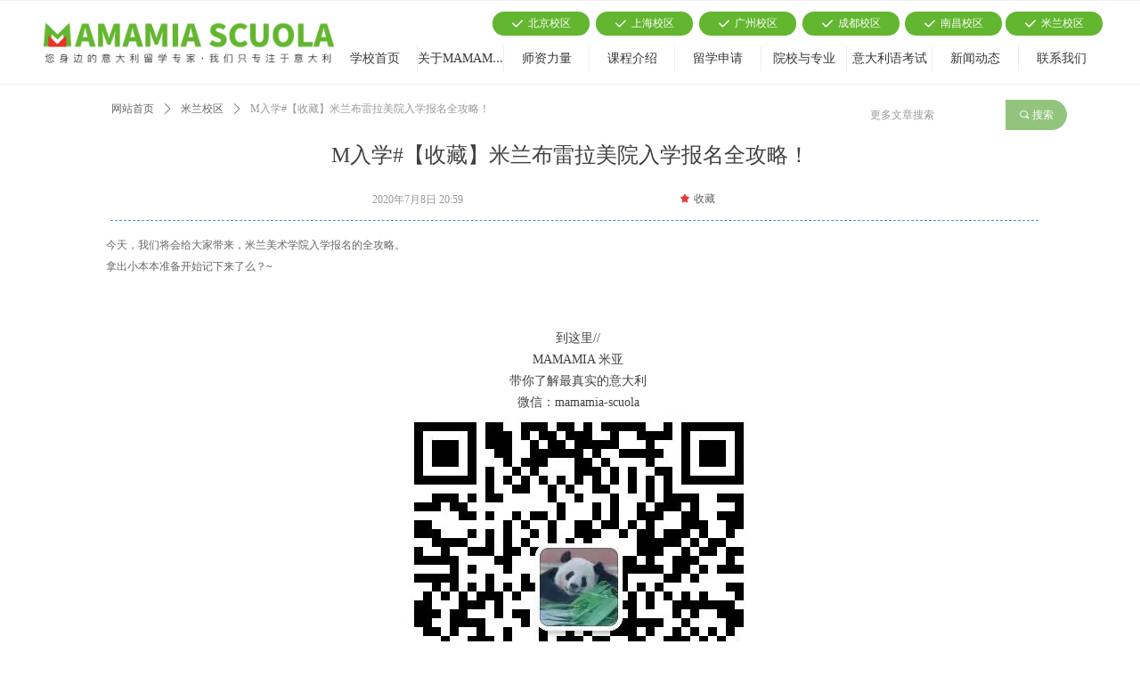

--- FILE ---
content_type: text/html; charset=utf-8
request_url: https://www.mamamiaschool.com/newsinfo/575395.html
body_size: 19360
content:


<!DOCTYPE html>

<html class="smart-design-mode">
<head>

<meta name="baidu-site-verification" content="JfiqaT4D4s" />
        <meta name="viewport" content="width=device-width" />

    <meta http-equiv="Content-Type" content="text/html; charset=utf-8" />
    <meta name="description" content="今天，我们将会给大家带来，米兰美术学院入学报名的全攻略。
拿出小本本准备开始记下来了么？~" />
    <meta name="keywords" content="意大利留学,佛罗伦萨美术学院,米兰美术学院,威尼斯美术学院,意大利美术学院" />
    <meta name="renderer" content="webkit" />
    <meta name="applicable-device" content="pc" />
    <meta http-equiv="Cache-Control" content="no-transform" />
    <title>M入学#【收藏】米兰布雷拉美院入学报名全攻略！-MAMAMIA意大利语学校</title>
    <link rel="icon" href="//img.wanwang.xin/sitefiles10185/10185495/13216470.png"/><link rel="shortcut icon" href="//img.wanwang.xin/sitefiles10185/10185495/13216470.png"/><link rel="bookmark" href="//img.wanwang.xin/sitefiles10185/10185495/13216470.png"/>
    <link href="https://img.wanwang.xin/Designer/Content/bottom/pcstyle.css?_version=20250709210035" rel="stylesheet" type="text/css"/>
    <link href="https://img.wanwang.xin/Content/public/css/reset.css?_version=20251020152400" rel="stylesheet" type="text/css"/>
    <link href="https://img.wanwang.xin/static/iconfont/1.0.0/iconfont.css?_version=20250709210039" rel="stylesheet" type="text/css"/>
    <link href="https://img.wanwang.xin/static/iconfont/2.0.0/iconfont.css?_version=20250709210039" rel="stylesheet" type="text/css"/>
    <link href="https://img.wanwang.xin/static/iconfont/designer/iconfont.css?_version=20250709210039" rel="stylesheet" type="text/css"/>
    <link href="https://img.wanwang.xin/static/iconfont/companyinfo/iconfont.css?_version=20250709210039" rel="stylesheet" type="text/css"/>
    <link href="https://img.wanwang.xin/Designer/Content/base/css/pager.css?_version=20250709210034" rel="stylesheet" type="text/css"/>
    <link href="https://img.wanwang.xin/Designer/Content/base/css/hover-effects.css?_version=20250709210034" rel="stylesheet" type="text/css"/>
    <link href="https://img.wanwang.xin/Designer/Content/base/css/antChain.css?_version=20250709210034" rel="stylesheet" type="text/css"/>


    
    <link href="//img.wanwang.xin/pubsf/10185/10185495/css/1133604_Pc_zh-CN.css?preventCdnCacheSeed=586a84b396e04974b9daff69d2abf64a" rel="stylesheet" />
    <script src="https://img.wanwang.xin/Scripts/JQuery/jquery-3.6.3.min.js?_version=20250709210036" type="text/javascript"></script>
    <script src="https://img.wanwang.xin/Designer/Scripts/jquery.lazyload.min.js?_version=20250709210035" type="text/javascript"></script>
    <script src="https://img.wanwang.xin/Designer/Scripts/smart.animation.min.js?_version=20250709210035" type="text/javascript"></script>
    <script src="https://img.wanwang.xin/Designer/Content/Designer-panel/js/kino.razor.min.js?_version=20250709210034" type="text/javascript"></script>
    <script src="https://img.wanwang.xin/Scripts/common.min.js?v=20200318&_version=20251229144725" type="text/javascript"></script>
    <script src="https://img.wanwang.xin/Administration/Scripts/admin.validator.min.js?_version=20250709210033" type="text/javascript"></script>
    <script src="https://img.wanwang.xin/Administration/Content/plugins/cookie/jquery.cookie.js?_version=20250709210032" type="text/javascript"></script>
    <script src="https://img.wanwang.xin/Scripts/utils.js?_version=20251120201831" type="text/javascript"></script>

    <script type='text/javascript' id='jplaceholder' src='https://img.wanwang.xin/Content/public/plugins/placeholder/jplaceholder.js' ></script><script type='text/javascript' id='lz-slider' src='https://img.wanwang.xin/Scripts/statics/js/lz-slider.min.js' ></script><script type='text/javascript' id='lz-preview' src='https://img.wanwang.xin/Scripts/statics/js/lz-preview.min.js' ></script>
    
    <script type="text/javascript">
           window.SEED_CONFIG = {
       customerId: ""
            };
        $.ajaxSetup({
            cache: false,
            beforeSend: function (jqXHR, settings) {
                settings.data = settings.data && settings.data.length > 0 ? (settings.data + "&") : "";
                settings.data = settings.data + "__RequestVerificationToken=" + $('input[name="__RequestVerificationToken"]').val();
                return true;
            }
        });
    </script>


<script>
  window.SEED_CONFIG=window.SEED_CONFIG||{};
  window.SEED_CONFIG.siteId ="WS20250801152141000001";
  window.SEED_CONFIG.env ="prod";
</script>
<script defer="defer" src="https://o.alicdn.com/msea-fe/seed/index.js"></script>

</head>
<body id="smart-body" area="main">


    <input type="hidden" id="pageinfo"
           value="1133604"
           data-type="2"
           data-device="Pc"
           data-entityid="575395" />
    <input id="txtDeviceSwitchEnabled" value="show" type="hidden" />




    


    
<!-- 在 mainContentWrapper 的下一层的三个div上设置了zindex。把页头页尾所在的层级调整高于中间内容，以防止中间内容遮盖页头页尾 -->

<div id="mainContentWrapper" style="background-color: transparent; background-image: none; background-repeat: no-repeat;background-position:0 0; background:-moz-linear-gradient(top, none, none);background:-webkit-gradient(linear, left top, left bottom, from(none), to(none));background:-o-linear-gradient(top, none, none);background:-ms-linear-gradient(top, none, none);background:linear-gradient(top, none, none);;
     position: relative; width: 100%;min-width:1200px;background-size: auto;" bgScroll="none">
    
    <div style="background-color: rgb(255, 255, 255); background-image: none; background-repeat: no-repeat;background-position:0 0; background:-moz-linear-gradient(top, none, none);background:-webkit-gradient(linear, left top, left bottom, from(none), to(none));background:-o-linear-gradient(top, none, none);background:-ms-linear-gradient(top, none, none);background:linear-gradient(top, none, none);;
         position: relative; width: 100%;min-width:1200px;background-size: auto; z-index:auto;" bgScroll="none">
        <div class=" header" cpid="1133606" id="smv_Area0" style="width: 1200px; height: 95px;  position: relative; margin: 0 auto">
            <div id="smv_tem_10_42" ctype="banner"  class="esmartMargin smartAbs " cpid="1133606" cstyle="Style2" ccolor="Item0" areaId="Area0" isContainer="True" pvid="" tareaId="Area0"  re-direction="y" daxis="Y" isdeletable="True" style="height: 95px; width: 100%; left: 0px; top: 0px;z-index:0;"><div class="yibuFrameContent tem_10_42  banner_Style2  " style="overflow:visible;;" ><div class="fullcolumn-inner smAreaC" id="smc_Area0" cid="tem_10_42" style="width:1200px">
    <div id="smv_tem_3_1" ctype="image"  class="esmartMargin smartAbs " cpid="1133606" cstyle="Style1" ccolor="Item0" areaId="Area0" isContainer="False" pvid="tem_10_42" tareaId="Area0"  re-direction="all" daxis="All" isdeletable="True" style="height: 67px; width: 350px; left: 1px; top: 16px;z-index:3;"><div class="yibuFrameContent tem_3_1  image_Style1  " style="overflow:visible;;" >
    <div class="w-image-box image-clip-wrap" data-fillType="0" id="div_tem_3_1">
        <a target="_self" href="/wzsy">
            <img loading="lazy" 
                 src="//img.wanwang.xin/contents/sitefiles2037/10185495/images/13216470.png" 
                 alt="背景111-01" 
                 title="背景111-01" 
                 id="img_smv_tem_3_1" 
                 style="width: 348px; height:65px;"
                 class=""
             >
        </a>
    </div>

    <script type="text/javascript">
        $(function () {
            
                InitImageSmv("tem_3_1", "348", "67", "0");
            
                 });
    </script>

</div></div><div id="smv_tem_4_22" ctype="nav"  class="esmartMargin smartAbs " cpid="1133606" cstyle="Style1" ccolor="Item0" areaId="Area0" isContainer="False" pvid="tem_10_42" tareaId="Area0"  re-direction="all" daxis="All" isdeletable="True" style="height: 29px; width: 867px; left: 333px; top: 51px;z-index:4;"><div class="yibuFrameContent tem_4_22  nav_Style1  " style="overflow:visible;;" ><div id="nav_tem_4_22" class="nav_pc_t_1">
    <ul class="w-nav" navstyle="style1">
                <li class="w-nav-inner" style="height:29px;line-height:29px;width:11.1111111111111%;">
                    <div class="w-nav-item">
                        <i class="w-nav-item-line"></i>
                                <a href="/wzsy" target="_self" class="w-nav-item-link">
                                    <span class="mw-iconfont"></span>
                                    <span class="w-link-txt">学校首页</span>
                                </a>
                       
                    </div>
                </li>
                <li class="w-nav-inner" style="height:29px;line-height:29px;width:11.1111111111111%;">
                    <div class="w-nav-item">
                        <i class="w-nav-item-line"></i>
                                <a href="/gywm" target="_self" class="w-nav-item-link">
                                    <span class="mw-iconfont"></span>
                                    <span class="w-link-txt">关于MAMAMIA</span>
                                </a>
                       
                    </div>
                </li>
                <li class="w-nav-inner" style="height:29px;line-height:29px;width:11.1111111111111%;">
                    <div class="w-nav-item">
                        <i class="w-nav-item-line"></i>
                                <a href="/szll" target="_self" class="w-nav-item-link">
                                    <span class="mw-iconfont"></span>
                                    <span class="w-link-txt">师资力量</span>
                                </a>
                       
                    </div>
                </li>
                <li class="w-nav-inner" style="height:29px;line-height:29px;width:11.1111111111111%;">
                    <div class="w-nav-item">
                        <i class="w-nav-item-line"></i>
                                <a href="/kcjs" target="_self" class="w-nav-item-link">
                                    <span class="mw-iconfont"></span>
                                    <span class="w-link-txt">课程介绍</span>
                                </a>
                       
                    </div>
                </li>
                <li class="w-nav-inner" style="height:29px;line-height:29px;width:11.1111111111111%;">
                    <div class="w-nav-item">
                        <i class="w-nav-item-line"></i>
                                <a href="/lxsq" target="_self" class="w-nav-item-link">
                                    <span class="mw-iconfont"></span>
                                    <span class="w-link-txt">留学申请</span>
                                </a>
                       
                    </div>
                </li>
                <li class="w-nav-inner" style="height:29px;line-height:29px;width:11.1111111111111%;">
                    <div class="w-nav-item">
                        <i class="w-nav-item-line"></i>
                                <a href="/yxyzy" target="_self" class="w-nav-item-link">
                                    <span class="mw-iconfont"></span>
                                    <span class="w-link-txt">院校与专业</span>
                                </a>
                       
                    </div>
                </li>
                <li class="w-nav-inner" style="height:29px;line-height:29px;width:11.1111111111111%;">
                    <div class="w-nav-item">
                        <i class="w-nav-item-line"></i>
                                <a href="/ydlyks" target="_self" class="w-nav-item-link">
                                    <span class="mw-iconfont"></span>
                                    <span class="w-link-txt">意大利语考试</span>
                                </a>
                       
                    </div>
                </li>
                <li class="w-nav-inner" style="height:29px;line-height:29px;width:11.1111111111111%;">
                    <div class="w-nav-item">
                        <i class="w-nav-item-line"></i>
                                <a href="/xwdt" target="_self" class="w-nav-item-link">
                                    <span class="mw-iconfont"></span>
                                    <span class="w-link-txt">新闻动态</span>
                                </a>
                       
                    </div>
                </li>
                <li class="w-nav-inner" style="height:29px;line-height:29px;width:11.1111111111111%;">
                    <div class="w-nav-item">
                        <i class="w-nav-item-line"></i>
                                <a href="/lxwm" target="_self" class="w-nav-item-link">
                                    <span class="mw-iconfont"></span>
                                    <span class="w-link-txt">联系我们</span>
                                </a>
                       
                    </div>
                </li>

    </ul>
</div>
<script>
    $(function () {
        var $nav = $("#smv_tem_4_22 .w-nav");
        var $inner = $("#smv_tem_4_22 .w-nav-inner");
        var rightBorder = parseInt($nav.css("border-right-width"));
        var leftBorder = parseInt($nav.css("border-left-width"));
        var topBorder = parseInt($nav.css("border-top-width"));
        var bottomBorder = parseInt($nav.css("border-bottom-width"));
        var height = $("#smv_tem_4_22").height();
        var width = $('#smv_tem_4_22').width();
        $nav.height(height - topBorder - bottomBorder);
        $nav.width(width - leftBorder - rightBorder);
        $inner.height(height - topBorder - bottomBorder).css("line-height", height - topBorder - bottomBorder+"px");


        $('#nav_tem_4_22').find('.w-subnav').hide();
        var $this, item, itemAll;
        $('#nav_tem_4_22').off('mouseenter').on('mouseenter', '.w-nav-inner', function () {
            itemAll = $('#nav_tem_4_22').find('.w-subnav');
            $this = $(this);
            item = $this.find('.w-subnav');
            item.slideDown();
        }).off('mouseleave').on('mouseleave', '.w-nav-inner', function () {
            item = $(this).find('.w-subnav');
            item.stop().slideUp(function () {
                ////设置回调，防止slidUp自动加上height和width导致在子导航中设置height和width无效
                //item.css({
                //    height: '',
                //    width: ''
                //})
            });
        });
        SetNavSelectedStyle('nav_tem_4_22');//选中当前导航
    });

</script></div></div><div id="smv_tem_5_51" ctype="button"  class="esmartMargin smartAbs " cpid="1133606" cstyle="Style1" ccolor="Item5" areaId="Area0" isContainer="False" pvid="tem_10_42" tareaId="Area0"  re-direction="all" daxis="All" isdeletable="True" style="height: 27px; width: 109px; left: 745px; top: 13px;z-index:5;"><div class="yibuFrameContent tem_5_51  button_Style1  " style="overflow:visible;;" ><a target="_self" href="/gzxq" class="w-button f-ellipsis" style="width: 109px; height: 27px; line-height: 27px;">
    <span class="w-button-position">
        <em class="w-button-text f-ellipsis">
            <i class="mw-iconfont w-button-icon ">끳</i>
            <span class="mw-txt">广州校区</span>
        </em>
    </span>
</a>
    <script type="text/javascript">
        $(function () {
        });
    </script>
</div></div><div id="smv_tem_6_11" ctype="button"  class="esmartMargin smartAbs " cpid="1133606" cstyle="Style1" ccolor="Item5" areaId="Area0" isContainer="False" pvid="tem_10_42" tareaId="Area0"  re-direction="all" daxis="All" isdeletable="True" style="height: 27px; width: 109px; left: 513px; top: 13px;z-index:5;"><div class="yibuFrameContent tem_6_11  button_Style1  " style="overflow:visible;;" ><a target="_self" href="/bjxq" class="w-button f-ellipsis" style="width: 109px; height: 27px; line-height: 27px;">
    <span class="w-button-position">
        <em class="w-button-text f-ellipsis">
            <i class="mw-iconfont w-button-icon ">끳</i>
            <span class="mw-txt">北京校区</span>
        </em>
    </span>
</a>
    <script type="text/javascript">
        $(function () {
        });
    </script>
</div></div><div id="smv_tem_7_41" ctype="button"  class="esmartMargin smartAbs " cpid="1133606" cstyle="Style1" ccolor="Item5" areaId="Area0" isContainer="False" pvid="tem_10_42" tareaId="Area0"  re-direction="all" daxis="All" isdeletable="True" style="height: 27px; width: 109px; left: 629px; top: 13px;z-index:5;"><div class="yibuFrameContent tem_7_41  button_Style1  " style="overflow:visible;;" ><a target="_self" href="/shxq" class="w-button f-ellipsis" style="width: 109px; height: 27px; line-height: 27px;">
    <span class="w-button-position">
        <em class="w-button-text f-ellipsis">
            <i class="mw-iconfont w-button-icon ">끳</i>
            <span class="mw-txt">上海校区</span>
        </em>
    </span>
</a>
    <script type="text/javascript">
        $(function () {
        });
    </script>
</div></div><div id="smv_tem_8_4" ctype="button"  class="esmartMargin smartAbs " cpid="1133606" cstyle="Style1" ccolor="Item5" areaId="Area0" isContainer="False" pvid="tem_10_42" tareaId="Area0"  re-direction="all" daxis="All" isdeletable="True" style="height: 27px; width: 109px; left: 861px; top: 13px;z-index:5;"><div class="yibuFrameContent tem_8_4  button_Style1  " style="overflow:visible;;" ><a target="_self" href="/cdxq" class="w-button f-ellipsis" style="width: 109px; height: 27px; line-height: 27px;">
    <span class="w-button-position">
        <em class="w-button-text f-ellipsis">
            <i class="mw-iconfont w-button-icon ">끳</i>
            <span class="mw-txt">成都校区</span>
        </em>
    </span>
</a>
    <script type="text/javascript">
        $(function () {
        });
    </script>
</div></div><div id="smv_tem_9_31" ctype="button"  class="esmartMargin smartAbs " cpid="1133606" cstyle="Style1" ccolor="Item5" areaId="Area0" isContainer="False" pvid="tem_10_42" tareaId="Area0"  re-direction="all" daxis="All" isdeletable="True" style="height: 27px; width: 109px; left: 976px; top: 13px;z-index:5;"><div class="yibuFrameContent tem_9_31  button_Style1  " style="overflow:visible;;" ><a target="_self" href="/ncxq" class="w-button f-ellipsis" style="width: 109px; height: 27px; line-height: 27px;">
    <span class="w-button-position">
        <em class="w-button-text f-ellipsis">
            <i class="mw-iconfont w-button-icon ">끳</i>
            <span class="mw-txt">南昌校区</span>
        </em>
    </span>
</a>
    <script type="text/javascript">
        $(function () {
        });
    </script>
</div></div><div id="smv_tem_19_22" ctype="button"  class="esmartMargin smartAbs " cpid="1133606" cstyle="Style1" ccolor="Item5" areaId="Area0" isContainer="False" pvid="tem_10_42" tareaId="Area0"  re-direction="all" daxis="All" isdeletable="True" style="height: 27px; width: 109px; left: 1089px; top: 13px;z-index:5;"><div class="yibuFrameContent tem_19_22  button_Style1  " style="overflow:visible;;" ><a target="_self" href="/mlxq" class="w-button f-ellipsis" style="width: 109px; height: 27px; line-height: 27px;">
    <span class="w-button-position">
        <em class="w-button-text f-ellipsis">
            <i class="mw-iconfont w-button-icon ">끳</i>
            <span class="mw-txt">米兰校区</span>
        </em>
    </span>
</a>
    <script type="text/javascript">
        $(function () {
        });
    </script>
</div></div></div>
<div id="bannerWrap_tem_10_42" class="fullcolumn-outer" style="position: absolute; top: 0px; bottom: 0px;">
</div>

<script type="text/javascript">

    $(function () {
        
        

        window["__smvData__tem_10_42"] = {
            oriStyle: $("#smv_tem_10_42 >.yibuFrameContent").attr('style'),
            oriZIndex: $("#smv_tem_10_42").css('z-index')
        }

        var fullScreen = function () {
            $('#bannerWrap_tem_10_42').fullScreenByWindow(function (t) {
                if (VisitFromMobile()) {
                    t.css("min-width", t.parent().width())
                }
            });
        }

        function scrollFixedBannerFn() {
            if ($('#smv_tem_10_42').css("display")==="none") {
               return;
            }

            var elTop = $('#smv_tem_10_42').offset().top;
            var fixdContent = $("#smv_tem_10_42 >.yibuFrameContent");

            var bannerBgEl = $('#bannerWrap_tem_10_42');
            var offsetTop = 0; // $('.headerNavBox').height()

            var currentTop = elTop - $(this).scrollTop()
            if (currentTop < 0) {

                fixdContent.css({
                    position: 'fixed',
                    top: parseInt(0 + offsetTop),
                    left: 0,
                    right: 0,
                    zIndex: parseInt(100000000 + elTop)
                });
                fixdContent.height(fixdContent.parent().height())
                bannerBgEl.addClass("fixed").css('left', 0)
               $('#smv_tem_10_42').css('z-index', 'auto')

                if ("Publish" == "Design" && $("#smv_tem_10_42").parents(".header, .footer").length==0){
                        $('#smv_tem_10_42').disableDrag();
                        $('#smv_tem_10_42').disableResize();
                }

            } else {

                var fixedData = window["__smvData__tem_10_42"]

                fixdContent.attr('style', fixedData.oriStyle)
                fullScreen();
                bannerBgEl.removeClass("fixed")
                $('#smv_tem_10_42').css('z-index', fixedData.oriZIndex)

                if ("Publish" == "Design"&& $("#smv_tem_10_42").parents(".header, .footer").length==0) {
                    $('#smv_tem_10_42').enableDrag();
                    $('#smv_tem_10_42').enableResize();
                }
            }

        }

        var resize = function () {
            $("#smv_tem_10_42 >.yibuFrameContent>.fullcolumn-inner").width($("#smv_tem_10_42").parent().width());
            fullScreen()

            $(window).off('scroll.fixedBanner', scrollFixedBannerFn).on('scroll.fixedBanner', scrollFixedBannerFn)

        }

        if (typeof (LayoutConverter) !== "undefined") {
            LayoutConverter.CtrlJsVariableList.push({
                CtrlId: "tem_10_42",
                ResizeFunc: resize,
            });
        }
        else {
            $(window).resize(function (e) {
                if (e.target == this) {
                    resize();
                }
            });
        }

        resize();
    });
</script>
</div></div>
        </div>
    </div>

    <div class="main-layout-wrapper" id="smv_AreaMainWrapper" style="background-color: transparent; background-image: none;
         background-repeat: no-repeat;background-position:0 0; background:-moz-linear-gradient(top, none, none);background:-webkit-gradient(linear, left top, left bottom, from(none), to(none));background:-o-linear-gradient(top, none, none);background:-ms-linear-gradient(top, none, none);background:linear-gradient(top, none, none);;background-size: auto; z-index:auto;"
         bgScroll="none">
        <div class="main-layout" id="tem-main-layout11" style="width: 100%;">
            <div style="display: none">
                
            </div>
            <div class="" id="smv_MainContent" rel="mainContentWrapper" style="width: 100%; min-height: 300px; position: relative; ">
                
                <div class="smvWrapper"  style="width: 100%;  position: relative; background-color: transparent; background-image: none; background-repeat: no-repeat; background:-moz-linear-gradient(top, none, none);background:-webkit-gradient(linear, left top, left bottom, from(none), to(none));background:-o-linear-gradient(top, none, none);background:-ms-linear-gradient(top, none, none);background:linear-gradient(top, none, none);;background-position:0 0;background-size:auto;"><div class="smvContainer" id="smv_Main" cpid="1133604" style="min-height:200px;width:1200px;height:511px;  position: relative; "><div id="smv_tem_1_4" ctype="newsItemTitleBind"  class="smartRecpt esmartMargin smartAbs " cpid="1133604" cstyle="Style1" ccolor="Item0" areaId="" isContainer="False" pvid="" tareaId=""  re-direction="x" daxis="All" isdeletable="True" style="min-height: 34px; width: 800px; left: 200px; top: 62px;z-index:2;"><div class="yibuFrameContent tem_1_4  newsItemTitleBind_Style1  " style="overflow:visible;;" ><h1 class="w-title">M入学#【收藏】米兰布雷拉美院入学报名全攻略！</h1></div></div><div id="smv_tem_2_28" ctype="newsItemCrumbsBind"  class="smartRecpt esmartMargin smartAbs " cpid="1133604" cstyle="Style1" ccolor="Item0" areaId="" isContainer="False" pvid="" tareaId=""  re-direction="x" daxis="All" isdeletable="True" style="min-height: 35px; width: 850px; left: 75px; top: 10px;z-index:3;"><div class="yibuFrameContent tem_2_28  newsItemCrumbsBind_Style1  " style="overflow:visible;;" ><!--crumbs-->
<div class="w-crumbs">
    <a href="/" class="w-crumbs-item">网站首页</a>
      
                    <span class="w-crumbs-category ">&nbsp;</span><i class="w-arrowicon mw-iconfont w-crumbs-category ">&#xa132;</i>
                <span class="w-crumbs-category ">&nbsp;</span><a href="/NewsInfoCategory?categoryId=218852,218852" class="w-crumbs-item w-crumbs-category ">米兰校区</a>
                            <span class="w-crumbs-caption ">&nbsp;</span><i class="w-arrowicon mw-iconfont w-crumbs-caption">&#xa132;</i>
            <span class="w-crumbs-caption">&nbsp;</span><span class="w-crumbs-caption">M入学#【收藏】米兰布雷拉美院入学报名全攻略！</span>
</div>
<!--/crumbs-->
<script type="text/javascript">
    $(function () {
        $('#smv_tem_2_28').smartNPCrumbsControl({ controlId: 'smv_tem_2_28', languageId:2,isHideTitle:false });
    });
</script></div></div><div id="smv_tem_3_50" ctype="newsItemContentBind"  class="smartRecpt esmartMargin smartAbs " cpid="1133604" cstyle="Style1" ccolor="Item0" areaId="" isContainer="False" pvid="" tareaId=""  re-direction="all" daxis="All" isdeletable="True" style="min-height: 143px; width: 1068px; left: 75px; top: 225px;z-index:4;"><div class="yibuFrameContent tem_3_50  newsItemContentBind_Style1  " style="overflow:visible;;" ><style>
    .w-detail ul, .w-detail li, .w-detail ol {
        list-style: revert;
        margin:0;
    }

    .w-detail ul, .w-detail ol {
        padding-left: 40px;
    }
</style>
<!--article detail-->
<div id="tem_3_50_txt" class="w-detailcontent">
    <div class="w-detail"><p style="text-align:center">&nbsp;</p>

<section data-brushtype="text" data-darkmode-bgcolor="rgb(36, 36, 36)" data-darkmode-color-15863507429916="rgba(230, 230, 230, 0.9)" data-darkmode-color-15873166158041="rgba(230, 230, 230, 0.9)" data-darkmode-color-15873166158827="rgba(230, 230, 230, 0.9)" data-darkmode-color-15879169176544="rgba(230, 230, 230, 0.9)" data-darkmode-color-15893868861253="rgba(230, 230, 230, 0.9)" data-darkmode-original-bgcolor="rgb(255, 255, 255)" data-darkmode-original-color-15863507429916="rgba(230, 230, 230, 0.9)" data-darkmode-original-color-15873166158041="rgba(230, 230, 230, 0.9)" data-darkmode-original-color-15873166158827="rgba(230, 230, 230, 0.9)" data-darkmode-original-color-15879169176544="rgba(230, 230, 230, 0.9)" data-darkmode-original-color-15893868861253="rgba(230, 230, 230, 0.9)">
<p style="text-align:center">到这里//</p>
</section>

<section data-darkmode-bgcolor="rgb(36, 36, 36)" data-darkmode-color="rgb(108, 108, 108)" data-darkmode-color-15863507429916="rgb(108, 108, 108)" data-darkmode-color-15873166158041="rgb(108, 108, 108)" data-darkmode-color-15873166158827="rgb(108, 108, 108)" data-darkmode-color-15879169176544="rgb(108, 108, 108)" data-darkmode-color-15893868861253="rgb(108, 108, 108)" data-darkmode-original-bgcolor="rgb(255, 255, 255)" data-darkmode-original-color="rgb(108, 108, 108)" data-darkmode-original-color-15863507429916="rgb(108, 108, 108)" data-darkmode-original-color-15873166158041="rgb(108, 108, 108)" data-darkmode-original-color-15873166158827="rgb(108, 108, 108)" data-darkmode-original-color-15879169176544="rgb(108, 108, 108)" data-darkmode-original-color-15893868861253="rgb(108, 108, 108)">
<p style="text-align:center">MAMAMIA 米亚</p>
</section>

<p data-darkmode-bgcolor="rgb(36, 36, 36)" data-darkmode-color-15863507429916="rgba(230, 230, 230, 0.9)" data-darkmode-color-15873166158041="rgba(230, 230, 230, 0.9)" data-darkmode-color-15873166158827="rgba(230, 230, 230, 0.9)" data-darkmode-color-15879169176544="rgba(230, 230, 230, 0.9)" data-darkmode-color-15893868861253="rgba(230, 230, 230, 0.9)" data-darkmode-original-bgcolor="rgb(255, 255, 255)" data-darkmode-original-color-15863507429916="rgba(230, 230, 230, 0.9)" data-darkmode-original-color-15873166158041="rgba(230, 230, 230, 0.9)" data-darkmode-original-color-15873166158827="rgba(230, 230, 230, 0.9)" data-darkmode-original-color-15879169176544="rgba(230, 230, 230, 0.9)" data-darkmode-original-color-15893868861253="rgba(230, 230, 230, 0.9)" style="text-align:center">带你了解最真实的意大利</p>

<p data-darkmode-bgcolor="rgb(36, 36, 36)" data-darkmode-color-15863507429916="rgba(230, 230, 230, 0.9)" data-darkmode-color-15873166158041="rgba(230, 230, 230, 0.9)" data-darkmode-color-15873166158827="rgba(230, 230, 230, 0.9)" data-darkmode-color-15879169176544="rgba(230, 230, 230, 0.9)" data-darkmode-color-15893868861253="rgba(230, 230, 230, 0.9)" data-darkmode-original-bgcolor="rgb(255, 255, 255)" data-darkmode-original-color-15863507429916="rgba(230, 230, 230, 0.9)" data-darkmode-original-color-15873166158041="rgba(230, 230, 230, 0.9)" data-darkmode-original-color-15873166158827="rgba(230, 230, 230, 0.9)" data-darkmode-original-color-15879169176544="rgba(230, 230, 230, 0.9)" data-darkmode-original-color-15893868861253="rgba(230, 230, 230, 0.9)" style="text-align:center">微信：mamamia-scuola</p>

<p data-darkmode-bgcolor="rgb(36, 36, 36)" data-darkmode-color-15863507429916="rgba(230, 230, 230, 0.9)" data-darkmode-color-15873166158041="rgba(230, 230, 230, 0.9)" data-darkmode-color-15873166158827="rgba(230, 230, 230, 0.9)" data-darkmode-color-15879169176544="rgba(230, 230, 230, 0.9)" data-darkmode-color-15893868861253="rgba(230, 230, 230, 0.9)" data-darkmode-original-bgcolor="rgb(255, 255, 255)" data-darkmode-original-color-15863507429916="rgba(230, 230, 230, 0.9)" data-darkmode-original-color-15873166158041="rgba(230, 230, 230, 0.9)" data-darkmode-original-color-15873166158827="rgba(230, 230, 230, 0.9)" data-darkmode-original-color-15879169176544="rgba(230, 230, 230, 0.9)" data-darkmode-original-color-15893868861253="rgba(230, 230, 230, 0.9)" style="text-align:center"><img alt="" height="385" src="https://nwzimg.wezhan.cn/contents/sitefiles2037/10185495/images/16426836.jpg" width="389" /></p>

<p data-darkmode-bgcolor="rgb(36, 36, 36)" data-darkmode-color-15863507429916="rgba(230, 230, 230, 0.9)" data-darkmode-color-15873166158041="rgba(230, 230, 230, 0.9)" data-darkmode-color-15873166158827="rgba(230, 230, 230, 0.9)" data-darkmode-color-15879169176544="rgba(230, 230, 230, 0.9)" data-darkmode-color-15893868861253="rgba(230, 230, 230, 0.9)" data-darkmode-original-bgcolor="rgb(255, 255, 255)" data-darkmode-original-color-15863507429916="rgba(230, 230, 230, 0.9)" data-darkmode-original-color-15873166158041="rgba(230, 230, 230, 0.9)" data-darkmode-original-color-15873166158827="rgba(230, 230, 230, 0.9)" data-darkmode-original-color-15879169176544="rgba(230, 230, 230, 0.9)" data-darkmode-original-color-15893868861253="rgba(230, 230, 230, 0.9)" style="text-align:center">//</p>

<p data-darkmode-bgcolor="rgb(36, 36, 36)" data-darkmode-color-15863507429916="rgba(230, 230, 230, 0.9)" data-darkmode-color-15873166158041="rgba(230, 230, 230, 0.9)" data-darkmode-color-15873166158827="rgba(230, 230, 230, 0.9)" data-darkmode-color-15879169176544="rgba(230, 230, 230, 0.9)" data-darkmode-color-15893868861253="rgba(230, 230, 230, 0.9)" data-darkmode-original-bgcolor="rgb(255, 255, 255)" data-darkmode-original-color-15863507429916="rgba(230, 230, 230, 0.9)" data-darkmode-original-color-15873166158041="rgba(230, 230, 230, 0.9)" data-darkmode-original-color-15873166158827="rgba(230, 230, 230, 0.9)" data-darkmode-original-color-15879169176544="rgba(230, 230, 230, 0.9)" data-darkmode-original-color-15893868861253="rgba(230, 230, 230, 0.9)" style="text-align:center">&nbsp;</p>

<p data-darkmode-bgcolor="rgb(36, 36, 36)" data-darkmode-color-15863507429916="rgba(230, 230, 230, 0.9)" data-darkmode-color-15873166158041="rgba(230, 230, 230, 0.9)" data-darkmode-color-15873166158827="rgba(230, 230, 230, 0.9)" data-darkmode-color-15879169176544="rgba(230, 230, 230, 0.9)" data-darkmode-color-15893868861253="rgba(230, 230, 230, 0.9)" data-darkmode-original-bgcolor="rgb(255, 255, 255)" data-darkmode-original-color-15863507429916="rgba(230, 230, 230, 0.9)" data-darkmode-original-color-15873166158041="rgba(230, 230, 230, 0.9)" data-darkmode-original-color-15873166158827="rgba(230, 230, 230, 0.9)" data-darkmode-original-color-15879169176544="rgba(230, 230, 230, 0.9)" data-darkmode-original-color-15893868861253="rgba(230, 230, 230, 0.9)" style="text-align:center"><img alt="" class="fullScreen" height="341.3333333333333" src="https://nwzimg.wezhan.cn/contents/sitefiles2037/10185495/images/16428985.png" /></p>

<p>今天，我们将会给大家带来，<strong>米兰美术学院入学报名的全攻略</strong>。</p>

<p>拿出小本本准备开始记下来了么？~</p>

<p>&nbsp;</p>

<p><strong>（目前还未开放注册哦~收藏起来到时候用！）</strong></p>

<p><strong>另外，我们的考前培训课程已经开始啦，小窗咨询哦~</strong></p>

<p><span style="color:#16a085">一号课程：作品集优化排版</span></p>

<p>协助学生把作品进行一个排版完善，同时优化相关作品描述，丰富作品内容和形式，使作品集达到入学考试水平。</p>

<p>&nbsp;</p>

<p><span style="color:#16a085">二号课程：考前口语翻译优化</span></p>

<p>协助学生将作品集的文字部分翻译成可以正确表达的意大利语，同时带领学生锻炼语音语调，练习面试高频问题，教授面试技巧，锻炼口语表达与听力。</p>

<p>&nbsp;</p>

<p><span style="color:#16a085">三号课程：考前教授大师口语</span></p>

<p>与教授实景演练模拟面试，学会如何在面试时与教授沟通，了解教授思维模式，同时也将锻炼学生的听力与临场反应能力。让学生提前进入考试状态，并将其持续巩固。</p>

<p data-darkmode-bgcolor="rgb(36, 36, 36)" data-darkmode-color-15863507429916="rgba(230, 230, 230, 0.9)" data-darkmode-color-15873166158041="rgba(230, 230, 230, 0.9)" data-darkmode-color-15873166158827="rgba(230, 230, 230, 0.9)" data-darkmode-color-15879169176544="rgba(230, 230, 230, 0.9)" data-darkmode-color-15893868861253="rgba(230, 230, 230, 0.9)" data-darkmode-original-bgcolor="rgb(255, 255, 255)" data-darkmode-original-color-15863507429916="rgba(230, 230, 230, 0.9)" data-darkmode-original-color-15873166158041="rgba(230, 230, 230, 0.9)" data-darkmode-original-color-15873166158827="rgba(230, 230, 230, 0.9)" data-darkmode-original-color-15879169176544="rgba(230, 230, 230, 0.9)" data-darkmode-original-color-15893868861253="rgba(230, 230, 230, 0.9)" style="text-align:center">&nbsp;</p>

<p data-darkmode-bgcolor="rgb(36, 36, 36)" data-darkmode-color-15863507429916="rgba(230, 230, 230, 0.9)" data-darkmode-color-15873166158041="rgba(230, 230, 230, 0.9)" data-darkmode-color-15873166158827="rgba(230, 230, 230, 0.9)" data-darkmode-color-15879169176544="rgba(230, 230, 230, 0.9)" data-darkmode-color-15893868861253="rgba(230, 230, 230, 0.9)" data-darkmode-original-bgcolor="rgb(255, 255, 255)" data-darkmode-original-color-15863507429916="rgba(230, 230, 230, 0.9)" data-darkmode-original-color-15873166158041="rgba(230, 230, 230, 0.9)" data-darkmode-original-color-15873166158827="rgba(230, 230, 230, 0.9)" data-darkmode-original-color-15879169176544="rgba(230, 230, 230, 0.9)" data-darkmode-original-color-15893868861253="rgba(230, 230, 230, 0.9)" style="text-align:center"><strong><span style="color:#e67e22">正文开始！</span></strong></p>

<p data-darkmode-bgcolor="rgb(36, 36, 36)" data-darkmode-color-15863507429916="rgba(230, 230, 230, 0.9)" data-darkmode-color-15873166158041="rgba(230, 230, 230, 0.9)" data-darkmode-color-15873166158827="rgba(230, 230, 230, 0.9)" data-darkmode-color-15879169176544="rgba(230, 230, 230, 0.9)" data-darkmode-color-15893868861253="rgba(230, 230, 230, 0.9)" data-darkmode-original-bgcolor="rgb(255, 255, 255)" data-darkmode-original-color-15863507429916="rgba(230, 230, 230, 0.9)" data-darkmode-original-color-15873166158041="rgba(230, 230, 230, 0.9)" data-darkmode-original-color-15873166158827="rgba(230, 230, 230, 0.9)" data-darkmode-original-color-15879169176544="rgba(230, 230, 230, 0.9)" data-darkmode-original-color-15893868861253="rgba(230, 230, 230, 0.9)">登陆网站，先把最新公告关掉。</p>

<section>
<section data-brushtype="text">
<p>www.accademiadibrera.milano.it</p>
</section>

<section data-brushtype="text">
<p><em>图片可点击放大。</em></p>

<p><em><img alt="" class="fullScreen" height="433.70429252782196" src="https://nwzimg.wezhan.cn/contents/sitefiles2037/10185495/images/16428969.jpg" /></em></p>

<p>在网页的上方选择【REGISTRATI】（注册）。</p>

<p><img alt="" class="fullScreen" height="299.84051036682615" src="https://nwzimg.wezhan.cn/contents/sitefiles2037/10185495/images/16429060.jpg" /></p>

<p>按照要求填写完整表格信息，注意这里如果没有看到【非机器人验证】并且无法前往下一页，需要进行科学上网哦（建议不要使用qq邮箱，有概率收不到邮件）。</p>

<p><img alt="" class="fullScreen" height="579.467680608365" src="https://nwzimg.wezhan.cn/contents/sitefiles2037/10185495/images/16428994.jpg" /><img alt="" class="fullScreen" height="499.8003992015968" src="https://nwzimg.wezhan.cn/contents/sitefiles2037/10185495/images/16428889.jpg" /></p>

<p>&nbsp;</p>

<p>收到确认注册邮件后，点击链接来设置密码，同时要记住你的账号密码哦，这是将陪伴你整个学习生涯的账号。</p>

<p><img alt="" class="fullScreen" height="171.33858267716536" src="https://nwzimg.wezhan.cn/contents/sitefiles2037/10185495/images/16429101.jpg" /></p>

<p>可以在主页【MYSELF】中选择 login输入账号密码登陆。</p>

<p><img alt="" class="fullScreen" height="278.04107424960506" src="https://nwzimg.wezhan.cn/contents/sitefiles2037/10185495/images/16429072.jpg" /></p>

<p>登录后就可以注册相关专业了，1 livello就是本科，2 livello就是硕士研究生了。点击preiscrizione test d&#39;accesso,选择你要报考的专业。</p>

<p><img alt="" class="fullScreen" height="658.974358974359" src="https://nwzimg.wezhan.cn/contents/sitefiles2037/10185495/images/16428922.jpg" /></p>

<p>点击preiscrizione test d&#39;accesso后，选择你的专业，以及高中学历和隐私声明确认，一般高中会选择classico，正常的高中。</p>

<p><img alt="" class="fullScreen" height="440.06568144499175" src="https://nwzimg.wezhan.cn/contents/sitefiles2037/10185495/images/16428984.jpg" /></p>

<p>确认之后，就是缴费阶段啦，一共需要缴2个费用，第一个是15.13欧元的税费，另一个就是考试报名费了。</p>

<p>&nbsp;</p>

<p><img alt="" class="fullScreen" height="402.7491408934708" src="https://nwzimg.wezhan.cn/contents/sitefiles2037/10185495/images/16428972.jpg" /></p>

<p>1、要去邮局缴纳15.13欧元的税费，</p>

<p>1016表格模板如下：</p>

<p><img alt="" class="fullScreen" height="244.375" src="https://nwzimg.wezhan.cn/contents/sitefiles2037/10185495/images/16428979.jpg" /></p>

<p>2、要在个人主页上打印考试费用缴款单：</p>

<p>在Pagamenti上点击stampa打印缴费单。（会发送到你的邮箱。）</p>

<p>打印下来后去银行缴费就好啦~</p>

<p>&nbsp;</p>

<p>ps:在Documenti上点击stampa打印报名确认单并签字备用哦。</p>

<p><img alt="" height="401" src="https://nwzimg.wezhan.cn/contents/sitefiles2037/10185495/images/16428971.jpg" width="732" /></p>

<section data-brushtype="text">到这里缴费和注册的步骤就完成啦~</section>

<section data-brushtype="text">其他的材料如何上传等我们后续的文章哦~</section>

<section data-brushtype="text">&nbsp;</section>

<section data-brushtype="text">给大家列举两个相关的邮箱，有问题也可以咨询学校~</section>

<section data-autoskip="1">
<p>E-mail:</p>

<p>【iscrizioni@accademiadibrera.milano.it】</p>

<p>&nbsp;</p>

<p>【segreteria.didattica@accademiadibrera.milano.it】</p>
</section>

<p style="text-align:center"><img alt="" height="510" src="https://nwzimg.wezhan.cn/contents/sitefiles2037/10185495/images/16426792.jpg" width="385" /></p>

<p style="text-align:center"><img alt="" class="fullScreen" height="1130.625" src="https://nwzimg.wezhan.cn/contents/sitefiles2037/10185495/images/16427333.jpg" /><img alt="" class="fullScreen" height="1131.8518518518517" src="https://nwzimg.wezhan.cn/contents/sitefiles2037/10185495/images/16426778.jpg" /><img alt="" class="fullScreen" height="1130.625" src="https://nwzimg.wezhan.cn/contents/sitefiles2037/10185495/images/16426737.jpg" /><img alt="" class="fullScreen" height="1130.3703703703702" src="https://nwzimg.wezhan.cn/contents/sitefiles2037/10185495/images/16408132.jpg" /></p>
</section>
</section>

<p data-darkmode-bgcolor="rgb(36, 36, 36)" data-darkmode-color-15863507429916="rgba(230, 230, 230, 0.9)" data-darkmode-color-15873166158041="rgba(230, 230, 230, 0.9)" data-darkmode-color-15873166158827="rgba(230, 230, 230, 0.9)" data-darkmode-color-15879169176544="rgba(230, 230, 230, 0.9)" data-darkmode-color-15893868861253="rgba(230, 230, 230, 0.9)" data-darkmode-original-bgcolor="rgb(255, 255, 255)" data-darkmode-original-color-15863507429916="rgba(230, 230, 230, 0.9)" data-darkmode-original-color-15873166158041="rgba(230, 230, 230, 0.9)" data-darkmode-original-color-15873166158827="rgba(230, 230, 230, 0.9)" data-darkmode-original-color-15879169176544="rgba(230, 230, 230, 0.9)" data-darkmode-original-color-15893868861253="rgba(230, 230, 230, 0.9)" style="text-align:center">&nbsp;</p>

<p data-darkmode-bgcolor="rgb(36, 36, 36)" data-darkmode-color-15863507429916="rgba(230, 230, 230, 0.9)" data-darkmode-color-15873166158041="rgba(230, 230, 230, 0.9)" data-darkmode-color-15873166158827="rgba(230, 230, 230, 0.9)" data-darkmode-color-15879169176544="rgba(230, 230, 230, 0.9)" data-darkmode-color-15893868861253="rgba(230, 230, 230, 0.9)" data-darkmode-original-bgcolor="rgb(255, 255, 255)" data-darkmode-original-color-15863507429916="rgba(230, 230, 230, 0.9)" data-darkmode-original-color-15873166158041="rgba(230, 230, 230, 0.9)" data-darkmode-original-color-15873166158827="rgba(230, 230, 230, 0.9)" data-darkmode-original-color-15879169176544="rgba(230, 230, 230, 0.9)" data-darkmode-original-color-15893868861253="rgba(230, 230, 230, 0.9)" style="text-align:center">&nbsp;</p>
</div>
</div>
<!--/article detail-->
<script type="text/javascript">

    $(function () {
        var contentWidth = parseInt($('#smv_tem_3_50').css("width"));
          ///长图自适应屏幕
        

        $('#smv_tem_3_50 table').each(function () {
            $(this).removeAttr("width");
            if ($(this).width() > contentWidth) {
                $(this).css("width", "100%");
            }
        });
        var splitLength = $('#tem_3_50_txt').find("div").html().split("_ueditor_page_break_tag_");
        if (splitLength.length > 1) {
            pagination('tem_3_50_txt', "首页", "末页", "上一页", "下一页", function (hisHeight) {
                if (typeof hisHeight == 'undefined')
                {
                    $('#smv_tem_3_50').smrecompute();
                }
                else
                {
                    var tabContentHeight = $('#tem_3_50_txt').height();
                    $('#smv_tem_3_50').smrecompute("recomputeTo", [tabContentHeight, hisHeight]);
                }
                $('#smv_tem_3_50 img').each(function () {
                    var src = $(this).attr("src");
                    if (typeof src != 'undefined' && src != "") {
                        $(this).attr("src", "");
                        $(this)[0].onload = function () {
                            $('#smv_tem_3_50').smrecompute();
                        };
                        $(this).attr("src", src);
                    }
                });
                showBigImg_tem_3_50();
            });
        }
        else
        {
            $('#smv_tem_3_50 img').each(function () {
                var src = $(this).attr("src");
                if (typeof src != 'undefined' && src != "") {
                    $(this).attr("src", "");
                    $(this)[0].onload = function () {
                        var width = $(this).width();
                        if (width > contentWidth) {
                            $(this).css("cssText", 'max-width:' + contentWidth + 'px !important;height:auto !important;');
                        }
                        $('#smv_tem_3_50').smrecompute();
                    };
                    $(this).attr("src", src);
                }
            });
            showBigImg_tem_3_50();
        }
        xwezhan.cssUeditorTale();
    });

    function showBigImg_tem_3_50()
    {
        if (false)
        {
            var bigImageArray = [];
            $('#smv_tem_3_50 img').each(function () {
                if ($(this).parents("a").length == 0) {
                    var srcStr = $(this).attr("src");
                   $(this).lzpreview({
                        cssLink: '/Content/css/atlas-preview.css',
                        pageSize: 1,//每页最大图片数
                        imgUrl: [srcStr],
                        imgAlt: [''],
                        imgLink: ['javascript:void(0)'],
                        imgTarget: [''],
                        itemSelect: $(this),
                        arrow: false,
                        thumbnail: false
                    });
                }
            });
        }
    }
</script></div></div><div id="smv_tem_4_55" ctype="newsItemCreatedDatetimeBind"  class="esmartMargin smartAbs " cpid="1133604" cstyle="Style1" ccolor="Item0" areaId="" isContainer="False" pvid="" tareaId=""  re-direction="x" daxis="All" isdeletable="True" style="height: 12px; width: 156px; left: 378px; top: 123px;z-index:5;"><div class="yibuFrameContent tem_4_55  newsItemCreatedDatetimeBind_Style1  " style="overflow:visible;;" ><!--product createtime-->
<div class="w-createtime"><span class="w-createtime-item w-createtime-caption"></span><span class="w-createtime-item w-createtime-date">2020年7月8日</span> <span class="w-createtime-item w-createtime-time">20:59</span></div>
<!--/product createtime--></div></div><div id="smv_tem_7_57" ctype="newsItemPreviousBind"  class="smartRecpt esmartMargin smartAbs " cpid="1133604" cstyle="Style1" ccolor="Item0" areaId="" isContainer="False" pvid="" tareaId=""  re-direction="x" daxis="All" isdeletable="True" style="min-height: 26px; width: 400px; left: 75px; top: 409px;z-index:8;"><div class="yibuFrameContent tem_7_57  newsItemPreviousBind_Style1  " style="overflow:visible;;" ><!--previous-->
<a href="javascript:void(0)" class="w-previous" target="_self">
    <span class="w-previous-left"><i class="w-arrowicon mw-iconfont ">ꂃ</i><span class="w-previous-caption">前一个：</span></span>
    <span class="w-previous-title ">无</span>
</a>
<!--/previous--></div></div><div id="smv_tem_8_8" ctype="newsItemNextBind"  class="smartRecpt esmartMargin smartAbs " cpid="1133604" cstyle="Style1" ccolor="Item0" areaId="" isContainer="False" pvid="" tareaId=""  re-direction="x" daxis="All" isdeletable="True" style="min-height: 26px; width: 400px; left: 748px; top: 409px;z-index:9;"><div class="yibuFrameContent tem_8_8  newsItemNextBind_Style1  " style="overflow:visible;;" ><!--next  w-hide 控制隐藏标题和图标-->
<a href="javascript:void(0)" class="w-next" target="_self">
    <span class="w-next-left"><i class="w-arrowicon mw-iconfont ">ꁹ</i><span class="w-next-caption">后一个：</span></span>
    <span class="w-next-title ">无</span>
</a></div></div><div id="smv_tem_10_15" ctype="newsItemFavoritesBind"  class="esmartMargin smartAbs " cpid="1133604" cstyle="Style1" ccolor="Item0" areaId="" isContainer="False" pvid="" tareaId=""  re-direction="x" daxis="All" isdeletable="True" style="height: 24px; width: 100px; left: 693px; top: 116px;z-index:11;"><div class="yibuFrameContent tem_10_15  newsItemFavoritesBind_Style1  " style="overflow:visible;;" ><!-- w-collect -->
<a class="w-collect">
    <div class="w-collect-position">
        <!-- 显示icon去掉 w-icon-hide 该类即可-->
        <i class="mw-iconfont w-collect-icon">&#xb044;</i><span>收藏</span>
    </div>
</a>
    <script type="text/javascript">
        $(function ()
        {
            $('#smv_tem_10_15 a').on("click", smv_tem_10_15_click);

            if ($("#smvSysFavoriteModal").length == 0) {
                var html = "";
                html += '<div id="smvSysFavoriteModal">'
                html += '<div class="w-modal w-fade w-modal-small" style="z-index: 1000000;">';
                html += '<div class="w-modal-mask"></div>';
                html += '<div class="w-modal-dialog">';
                html += '    <div class="w-modal-content">';
                html += '        <div class="w-modal-header">';
                html += '  	        <a class="w-modal-close"><i class="mw-iconfont">&#xb016;</i></a>';
                html += ' 	        <h4 class="w-modal-title">提示</h4>';
                html += '        </div>';
                html += '        <div class="w-modal-body">';
                html += '	        <div class="w-modal-tips">';
                html += '		        <i class="mw-iconfont">&#xb079;</i>';
                html += '		        <span class="w-modal-tipstext">成功加入收藏夹！</span>';
                html += '	        </div>';
                html += '	        <div class="w-modal-info">';
                html += '		        <span>收藏夹内共有</span>&nbsp;<span class="num newsIitem">0</span>&nbsp;<span>篇文章，</span>&nbsp;<span class="num product">0</span>&nbsp;<span>个产品</span>';
                html += '	        </div>';
                html += '	        <div class="w-modal-button">';
                html += '		        <a href="/Customer/MyFavourite" class="w-modal-btn btn-primary">查看我的收藏</a>';
                html += '	        </div>';
                html += '        </div>';
                html += '     </div>';
                html += '</div>';
                html += ' </div>';
                html += ' </div>';
                $("body").append(html);
            }
            if ($("#smvSysFavoriteExistsNewsItemModal").length == 0) {
                var html = "";
                html += '<div id="smvSysFavoriteExistsNewsItemModal">'
                html += '<div class="w-modal w-fade w-modal-small" style="z-index: 1000000;">';
                html += '<div class="w-modal-mask"></div>';
                html += '<div class="w-modal-dialog">';
                html += '    <div class="w-modal-content">';
                html += '        <div class="w-modal-header">';
                html += '  	        <a class="w-modal-close"><i class="mw-iconfont">&#xb016;</i></a>';
                html += ' 	        <h4 class="w-modal-title">提示</h4>';
                html += '        </div>';
                html += '        <div class="w-modal-body">';
                html += '	        <div class="w-modal-tips f-mb15">';
                html += '		        <i class="mw-iconfont">&#xb079;</i>';
                html += '		        <span class="w-modal-tipstext">你已收藏了该文章！</span>';
                html += '	        </div>';
                html += '        </div>';
                html += '     </div>';
                html += '</div>';
                html += ' </div>';
                html += ' </div>';
                $("body").append(html);
            }


            $('#smvSysFavoriteModal .w-modal-close').unbind("click").bind("click", function () {
                $('#smvSysFavoriteModal .w-modal').removeClass("w-fadein");
            });

            $('#smvSysFavoriteExistsNewsItemModal .w-modal-close').unbind("click").bind("click", function () {
                $('#smvSysFavoriteExistsNewsItemModal .w-modal').removeClass("w-fadein");
            });
        });
        function smv_tem_10_15_click()
            {
                var newsItemId = '575395';
                if (newsItemId == 0 || newsItemId == "0")
                {
                    return false;
                }

                $.ajax({
                    url: '/Common/GetCurrentCustomer',
                    type: 'POST', //GET
                    async: true,    //或false,是否异步
                    timeout: 5000,    //超时时间
                    dataType: 'json',    //返回的数据格式：json/xml/html/script/jsonp/text
                    success: function (result) {
                        if (result.IsLogin) {
                            AddToMyFavourite(newsItemId, 1, function (newsItemCount, productCount, isExists) {
                                if (typeof isExists != 'undefined' && isExists) {
                                    $('#smvSysFavoriteExistsNewsItemModal .w-modal').addClass("w-fadein");
                                }
                                else {
                                    if (typeof newsItemCount != 'undefined') {
                                        $("#smvSysFavoriteModal .w-modal .newsIitem").html(newsItemCount);
                                    }
                                    if (typeof productCount != 'undefined') {
                                        $("#smvSysFavoriteModal .w-modal .product").html(productCount);
                                    }
                                    $('#smvSysFavoriteModal .w-modal').addClass("w-fadein");
                                }
                                if ($('#divLogin').length > 0) {
                                    $('#divLogin').modal('hide');
                                }
                            });
                        }
                        else
                        {
                            $.get("/ebusiness/RenderLoginPartial", { trigger: 'favourite', type: "1"}, function (result) {
                                $("body").append(result);
                                window["AjaxLoginCallBack"] = function (data) {
                                    if (data.IsSuccess && data.IsLogin) {
                                        AddToMyFavourite(newsItemId, 1, function (newsItemCount, productCount, isExists) {
                                            if (typeof isExists != 'undefined' && isExists) {
                                                $('#smvSysFavoriteExistsNewsItemModal .w-modal').addClass("w-fadein");
                                            }
                                            else {
                                                if (typeof newsItemCount != 'undefined') {
                                                    $("#smvSysFavoriteModal .w-modal .newsIitem").html(newsItemCount);
                                                }
                                                if (typeof productCount != 'undefined') {
                                                    $("#smvSysFavoriteModal .w-modal .product").html(productCount);
                                                }
                                                $('#smvSysFavoriteModal .w-modal').addClass("w-fadein");
                                            }
                                        });
                                    }
                                }
                            })
                        }
                    }
                });
            }
    </script>
</div></div><div id="smv_tem_13_30" ctype="newsItemSummaryBind"  class="smartRecpt esmartMargin smartAbs " cpid="1133604" cstyle="Style1" ccolor="Item0" areaId="" isContainer="False" pvid="" tareaId=""  re-direction="all" daxis="All" isdeletable="True" style="min-height: 24px; width: 1051px; left: 79px; top: 168px;z-index:14;"><div class="yibuFrameContent tem_13_30  newsItemSummaryBind_Style1  " style="overflow:visible;;" ><!--article info-->
<div class="w-info">今天，我们将会给大家带来，米兰美术学院入学报名的全攻略。<br/>拿出小本本准备开始记下来了么？~</div>
<!--/article info-->

<script>
    $(function () {
        var text = $("#smv_tem_13_30 .w-info").html();
        var placetext =  text.replace(new RegExp('&nbsp;','g'),' ');
        $("#smv_tem_13_30 .w-info").html(placetext);
    })
</script></div></div><div id="smv_tem_14_27" ctype="line"  class="esmartMargin smartAbs " cpid="1133604" cstyle="Style1" ccolor="Item1" areaId="" isContainer="False" pvid="" tareaId=""  re-direction="x" daxis="All" isdeletable="True" style="height: 20px; width: 1042px; left: 84px; top: 141px;z-index:15;"><div class="yibuFrameContent tem_14_27  line_Style1  " style="overflow:visible;;" ><!-- w-line -->
<div style="position:relative; height:100%">
    <div class="w-line" style="position:absolute;top:50%;" linetype="horizontal"></div>
</div>
</div></div><div id="smv_tem_15_12" ctype="search" smanim='{"delay":0.75,"duration":0.75,"direction":"","animationName":"fadeIn","infinite":"1"}'  class="esmartMargin smartAbs animated" cpid="1133604" cstyle="Style2" ccolor="Item0" areaId="Main" isContainer="False" pvid="" tareaId="Main"  re-direction="all" daxis="All" isdeletable="True" style="height: 34px; width: 231px; left: 927px; top: 17px;z-index:10;"><div class="yibuFrameContent tem_15_12  search_Style2  " style="overflow:visible;;" >
<!-- w-search -->
<div class="w-search" id="search_tem_15_12">
    <div class="w-search-main">
        <a href="javascript:void(0);" class="w-search-btn">
            <i class="w-search-btn-icon mw-iconfont ">&#xb060;</i>
            <span class="w-search-btn-txt  ">搜索</span>
        </a>

        <div class="w-search-inner w-placeholder ">
            <input type="text" placeholder="更多文章搜索" class="w-search-input">
        </div>
    </div>
    <ul class="w-searchkey">
            <li class="w-searchkey-item"><a href="javascript:void(0);" displayorder="0" data-type="news" name="文章"></a></li>
    </ul>
    <input type="hidden" id="hid_tem_15_12" value="news">
</div>

<script type="text/javascript">
    (function () {
        var width = 231;
        var height = 34;
        var topborder = parseInt($("#search_tem_15_12 .w-search-main").css("border-top-width"));
        var bottomborder = parseInt($("#search_tem_15_12 .w-search-main").css("border-bottom-width"));
        var realHeight = parseInt(height) - topborder - bottomborder;
        $('#search_tem_15_12').css({
            width:  width,
            height: realHeight
        });
        $('#search_tem_15_12 .w-search-main').css({
            height: realHeight,
            lineHeight: realHeight + 'px',
        });
        $('#search_tem_15_12 .w-search-btn').css({
            height: realHeight,
            lineHeight: realHeight + 'px',
        });
        $('#search_tem_15_12 .w-search-inner').css({
            height: realHeight,
            lineHeight: realHeight + 'px',
        });
        $('#search_tem_15_12 .w-searchkey .w-searchkey-item').css({
            height: realHeight,
            lineHeight: realHeight + 'px',
        });

        var $inputBox = $('#search_tem_15_12 .w-search-inner');
        var $input = $inputBox.find('input');
        var inputHeight = $inputBox.height();
        var fontHeight = +$input.css('fontSize').replace('px', '') + 6;

        $input.css({
            height: fontHeight,
            lineHeight: fontHeight + 'px',
            marginTop: (inputHeight - fontHeight) / 2
        });

        JPlaceHolder(searchPlaceHolder_tem_15_12);
        function searchPlaceHolder_tem_15_12() {
            var placeHeight_tem_15_12 = $("#smv_tem_15_12 .w-search-inner.w-placeholder .w-search-input").height();
             $("#smv_tem_15_12 .w-search-inner.w-placeholder .placeholder-text .placeholder-text-in").css("lineHeight", placeHeight_tem_15_12 + "px");
        }
        var zIndex = $("#smv_tem_15_12").css("z-index");
        $('#search_tem_15_12').find('.w-search-input').off('input').on('input', function () {
            var val = $(this).val();
            if (val) {
                val = val.replace(/</g, "&lt;").replace(/>/g, "&gt;");
                $('#search_tem_15_12').find('.w-searchkey-item a').each(function (index) {
                    var name = $(this).attr("name");
                    var text = '在' + name + '中搜索"' + val + '"';
                    $(this).html(text);
                });
                $('#search_tem_15_12').find('.w-searchkey').slideDown(100);
                $("#smv_tem_15_12").css("z-index", 10001);
            } else {
                $('#search_tem_15_12').find('.w-searchkey').slideUp(0);
                $("#smv_tem_15_12").css("z-index", zIndex);
            }
            

        });
        if ("Publish" != "Design") {
            $('#search_tem_15_12 .w-searchkey-item a').off('click').on('click', function () {
                var type = $(this).attr('data-type');
                $('#hid_tem_15_12').val(type);
                var keyword = $("#search_tem_15_12 .w-search-input").val();
                if (keyword.replace(/(^\s*)|(\s*$)/g, "") == "") {
                    alert("搜索关键词不能为空")
                    return;
                }
                if (type == "news") {
                    window.location.href = "/NewsInfoSearch?searchKey=" + encodeURIComponent(keyword);
                }
                else {
                    window.location.href = "/ProductInfoSearch?searchKey=" + encodeURIComponent(keyword);
                }
            });
            $('#search_tem_15_12 .w-search-btn').off('click').on('click', function () {
                var type = $('#hid_tem_15_12').val();
                var keyword = $("#search_tem_15_12 .w-search-input").val();
                if (keyword.replace(/(^\s*)|(\s*$)/g, "") == "") {
                    alert("搜索关键词不能为空")
                    return;
                }
                if (type == "news") {
                    window.location.href = "/NewsInfoSearch?searchKey=" + encodeURIComponent(keyword);
                }
                else {
                    window.location.href = "/ProductInfoSearch?searchKey=" + encodeURIComponent(keyword);
                }
            });
            $("#search_tem_15_12 .w-search-input").keydown(function (e) {
                if (e.keyCode == 13) {
                    $('#search_tem_15_12 .w-search-btn').click();
                }
            })
        }
    })(jQuery);
</script></div></div></div></div><input type='hidden' name='__RequestVerificationToken' id='token__RequestVerificationToken' value='z6rpdXKndJk4sXlrnmoQ2IMyfDtkqaHhH4T4gtpQgM0jWSjPU1AsoeJ8EdYshm7OcGGpVt7oWcRXcJCqvnpqRu57o2FdYrCo1irMVpeZNnY1' />
            </div>
        </div>
    </div>

    <div style="background-color: rgb(255, 255, 255); background-image: none; background-repeat: no-repeat;background-position:0 0; background:-moz-linear-gradient(top, none, none);background:-webkit-gradient(linear, left top, left bottom, from(none), to(none));background:-o-linear-gradient(top, none, none);background:-ms-linear-gradient(top, none, none);background:linear-gradient(top, none, none);;
         position: relative; width: 100%;min-width:1200px;background-size: auto; z-index:auto;" bgScroll="none">
        <div class=" footer" cpid="1133606" id="smv_Area3" style="width: 1200px; height: 433px; position: relative; margin: 0 auto;">
            <div id="smv_tem_13_52" ctype="banner"  class="esmartMargin smartAbs " cpid="1133606" cstyle="Style1" ccolor="Item0" areaId="Area3" isContainer="True" pvid="" tareaId="Area3"  re-direction="y" daxis="Y" isdeletable="True" style="height: 434px; width: 100%; left: 0px; top: 0px;z-index:4;"><div class="yibuFrameContent tem_13_52  banner_Style1  " style="overflow:visible;;" ><div class="fullcolumn-inner smAreaC" id="smc_Area0" cid="tem_13_52" style="width:1200px">
    <div id="smv_tem_17_5" ctype="text"  class="esmartMargin smartAbs " cpid="1133606" cstyle="Style1" ccolor="Item4" areaId="Area0" isContainer="False" pvid="tem_13_52" tareaId="Area3"  re-direction="all" daxis="All" isdeletable="True" style="height: 353px; width: 571px; left: 629px; top: 49px;z-index:18;"><div class="yibuFrameContent tem_17_5  text_Style1  " style="overflow:hidden;;" ><div id='txt_tem_17_5' style="height: 100%;">
    <div class="editableContent" id="txtc_tem_17_5" style="height: 100%; word-wrap:break-word;">
        <p>&nbsp;</p>

<p><strong><span style="font-size:18px"><span style="color:#ffffff">全国免费咨询电话：400-0808-840</span></span></strong></p>

<p>&nbsp;</p>

<p>&nbsp;</p>

<p><span style="font-size:14px"><span style="color:#ffffff"><span style="line-height:1.75"><span style="font-family:Source Han Sans">北京校区：海淀区中关村南大街乙12号天作国际大厦B座20层2010</span></span></span></span></p>

<p><span style="font-size:14px"><span style="color:#ffffff"><span style="line-height:1.75"><span style="font-family:Source Han Sans">电&nbsp; &nbsp; &nbsp; &nbsp; &nbsp;话：400-0808-840</span></span></span></span></p>

<p>&nbsp;</p>

<p><span style="font-size:14px"><span style="color:#ffffff"><span style="line-height:1.75"><span style="font-family:Source Han Sans">成都校区：成都市锦江区东大街芷泉段68号(东门大桥地铁站B口旁边) 时代八号25A10</span></span></span></span></p>

<p><span style="font-size:14px"><span style="color:#ffffff"><span style="line-height:1.75"><span style="font-family:Source Han Sans">电&nbsp; &nbsp; &nbsp; &nbsp; &nbsp;话：028-6523 5163</span></span></span></span></p>

<p>&nbsp;</p>

<p><span style="font-size:14px"><span style="color:#ffffff"><span style="line-height:1.75"><span style="font-family:Source Han Sans">上海校区：上海市徐汇区古井南路88号建工&middot;汇豪商务广场303B室</span></span></span></span></p>

<p><span style="font-size:14px"><span style="color:#ffffff"><span style="line-height:1.75"><span style="font-family:Source Han Sans">电&nbsp; &nbsp; &nbsp; &nbsp; &nbsp;话：021-33269079</span></span></span></span></p>

<p>&nbsp;</p>

<p><span style="font-size:14px"><span style="color:#ffffff"><span style="line-height:1.75"><span style="font-family:Source Han Sans">广州校区：广州市天河区体育西路123号，新创举大厦17A（18）层</span></span></span></span></p>

<p><span style="font-size:14px"><span style="color:#ffffff"><span style="line-height:1.75"><span style="font-family:Source Han Sans">电&nbsp; &nbsp; &nbsp; &nbsp; &nbsp;话：020-8558 0019</span></span></span></span></p>

<p>&nbsp;</p>

<p><span style="font-size:14px"><span style="color:#ffffff"><span style="line-height:1.75"><span style="font-family:Source Han Sans">米兰校区：</span></span></span><span style="color:#eeeeee">Via Private Vincenzo Gianferrari，7,20159，MILANO</span></span></p>

<p><span style="font-size:14px"><span style="color:#ffffff"><span style="line-height:1.75"><span style="font-family:Source Han Sans">电&nbsp; &nbsp; &nbsp; &nbsp; &nbsp;话：010-58477575/58477579</span></span></span></span></p>

    </div>
</div>

<script>
    var tables = $(' #smv_tem_17_5').find('table')
    for (var i = 0; i < tables.length; i++) {
        var tab = tables[i]
        var borderWidth = $(tab).attr('border')
        if (borderWidth <= 0 || !borderWidth) {
            console.log(tab)
            $(tab).addClass('hidden-border')
            $(tab).children("tbody").children("tr").children("td").addClass('hidden-border')
            $(tab).children("tbody").children("tr").children("th").addClass('hidden-border')
            $(tab).children("thead").children("tr").children("td").addClass('hidden-border')
            $(tab).children("thead").children("tr").children("th").addClass('hidden-border')
            $(tab).children("tfoot").children("tr").children("td").addClass('hidden-border')
            $(tab).children("tfoot").children("tr").children("th").addClass('hidden-border')
        }
    }
</script></div></div><div id="smv_tem_16_5" ctype="leaveword"  class="esmartMargin smartAbs " cpid="1133606" cstyle="Style1" ccolor="Item0" areaId="Area0" isContainer="False" pvid="tem_13_52" tareaId="Area3"  re-direction="x" daxis="All" isdeletable="True" style="height: 348px; width: 574px; left: 1px; top: 52px;z-index:17;"><div class="yibuFrameContent tem_16_5  leaveword_Style1  " style="overflow:visible;;" ><!--w-guestbook-->
<div class="w-guestbook f-clearfix">

    <!-- 验证信息 w-hide 隐藏验证信息-->
    <div class="w-verify w-hide">
        <span class="w-verify-in"><i class="mw-iconfont">&#xb078;</i><span class="w-verify-text"></span></span>
    </div>

    <!--w-guestbook-container-->
    <div class="w-guestbook-container">

        <!--w-guestbook-item  w-haserror验证错误样式-->
        <div class="w-guestbook-item w-placeholder">
            <input type="text" class="w-guestbook-input" placeHolder="全国咨询电话：400-0808-840" id="tem_16_5_Subject" name="Subject" autocomplete="off" />
        </div>
        <!--/w-guestbook-item-->
        <!--w-guestbook-item-->
        <div class="w-guestbook-item w-placeholder w-item-textarea">
            <textarea class="w-guestbook-textarea" placeHolder="您意向意大利的学校/专业/本科/硕士/博士？" id="tem_16_5_Message"  name="Message" autocomplete="off"></textarea>
        </div>
        <!--/w-guestbook-item-->
        <!--w-guestbook-item-->
        <div class="w-guestbook-item w-placeholder">
            <input type="text" class="w-guestbook-input" placeHolder="联系微信/QQ/电话" id="tem_16_5_Email"  name="Email" autocomplete="off" />
        </div>
        <!--/w-guestbook-item-->
        <!--w-guestbook-item-->
        <div class="w-guestbook-code f-clearfix">
            <div class="w-guestbook-item w-placeholder">
                <input type="text" class="w-guestbook-input" placeHolder="验证码" id="tem_16_5_Captcha"  name="Captcha" autocomplete="off" />
            </div>
            <div class="w-guestbook-codeimg"><img src="https://img.wanwang.xin/Content/images/code.png?_version=20250709210034" alt="验证码" name="Captcha"></div>
        </div>
        <!--/w-guestbook-item-->

    </div>
    <!--/w-guestbook-container-->

    <!--w-guestbook-bottom-->
    <div class="w-guestbook-bottom f-clearfix">
        <a href="javascript:void(0)" class="w-guestbook-btn" id="tem_16_5_Submit"  name="Submit" >提交</a>
    </div>
    <!--/w-guestbook-bottom-->

</div>
<!--/w-guestbook-->
<script type="text/javascript">
    $(function () {
        $('#smv_tem_16_5').smartNPLeavewordControl({ controlId: 'smv_tem_16_5', emptyPrefix: '请输入', correctMailPrefix: '请输入正确的', contentMaxLength: '不能超过200个字符', postSucess: '提交成功', postFail: '提交失败', correctMailValidate:'请输入正确格式的邮箱！'});
    });

    (function () {
        JPlaceHolder(leavewordPlaceHolder);
        function leavewordPlaceHolder() {
            var placeHeight = $(".w-guestbook-item.w-placeholder .placeholder-text .placeholder-text-in").height();
            $(".w-guestbook-item.w-placeholder .placeholder-text .placeholder-text-in").css("lineHeight", placeHeight + "px");
        }
    })(jQuery);
</script></div></div><div id="smv_tem_27_52" ctype="code"  class="esmartMargin smartAbs " cpid="1133606" cstyle="Style1" ccolor="Item0" areaId="Area0" isContainer="False" pvid="tem_13_52" tareaId="Area3"  re-direction="all" daxis="All" isdeletable="True" style="height: 20px; width: 200px; left: 63px; top: 13px;z-index:25;"><div class="yibuFrameContent tem_27_52  code_Style1  " style="overflow:hidden;;" ><!--w-code-->
<div class="w-code">
    <div id='code_tem_27_52'><script>
(function(a,h,c,b,f,g){a["UdeskApiObject"]=f;a[f]=a[f]||function(){(a[f].d=a[f].d||[]).push(arguments)};g=h.createElement(c);g.async=1;g.charset="utf-8";g.src=b;c=h.getElementsByTagName(c)[0];c.parentNode.insertBefore(g,c)})(window,document,"script","https://assets-cli.s4.udesk.cn/im_client/js/udeskApi.js","ud");
ud({
    "code": "cg7c25e",
    "link": "https://mamamia.s4.udesk.cn/im_client/?web_plugin_id=11966"
});
</script></div>
</div>
<!--/w-code--></div></div></div>
<div id="bannerWrap_tem_13_52" class="fullcolumn-outer" style="position: absolute; top: 0; bottom: 0;">
</div>

<script type="text/javascript">

    $(function () {
        var resize = function () {
            $("#smv_tem_13_52 >.yibuFrameContent>.fullcolumn-inner").width($("#smv_tem_13_52").parent().width());
            $('#bannerWrap_tem_13_52').fullScreen(function (t) {
                if (VisitFromMobile()) {
                    t.css("min-width", t.parent().width())
                }
            });
        }
        if (typeof (LayoutConverter) !== "undefined") {
            LayoutConverter.CtrlJsVariableList.push({
                CtrlId: "tem_13_52",
                ResizeFunc: resize,
            });
        } else {
            $(window).resize(function (e) {
                if (e.target == this) {
                    resize();
                }
            });
        }

        resize();
    });
</script>
</div></div>
        </div>
    </div>

</div>



        <div style="text-align:center;width: 100%;padding-top: 4px;font-size: 12; background-color: #000000;font-family:Tahoma;opacity:0.91;position: relative; z-index: 3;" id="all-icp-bottom">
            <div class="page-bottom--area style1" id="b_style1" style="display:none">
                <div class="bottom-content">
                    <div class="top-area">
                        <div class="icp-area display-style common-style bottom-words" style="margin-bottom: 1px;">
                            <a target="_blank" class="bottom-words" href="https://beian.miit.gov.cn">
                                <span class="icp-words bottom-words"></span>
                            </a>
                        </div>
                        <div class="divider display-style common-style bottom-border" style="vertical-align:-7px;"></div>
                        <div class="ga-area display-style common-style bottom-words">
                            <a target="_blank" class="bottom-words ga_link" href="#">
                                <img src="https://img.wanwang.xin/Designer/Content/images/ga_icon.png?_version=20250709210035" alt="" /><span class="ga-words bottom-words"></span>
                            </a>
                        </div>
                    </div>
                    <div class="bottom-area">
                        <div class="ali-area display-style common-style bottom-words">
                            <a class="bottom-words" target="_blank" href="#">
                                <?xml version="1.0" encoding="UTF-8" ?>
                                <svg width="55px"
                                     height="13px"
                                     viewBox="0 0 55 13"
                                     version="1.1"
                                     xmlns="http://www.w3.org/2000/svg"
                                     xmlns:xlink="http://www.w3.org/1999/xlink">
                                    <g id="备案信息优化"
                                       stroke="none"
                                       stroke-width="1"
                                       fill="none"
                                       fill-rule="evenodd">
                                        <g id="底部样式4-没有ipv6"
                                           transform="translate(-562.000000, -366.000000)"
                                           fill="#989898"
                                           fill-rule="nonzero">
                                            <g id="编组-2备份"
                                               transform="translate(57.000000, 301.000000)">
                                                <g id="编组-5"
                                                   transform="translate(505.000000, 49.000000)">
                                                    <g id="编组" transform="translate(0.000000, 16.000000)">
                                                        <path d="M30.4355785,11.3507179 C32.2713894,11.2986909 32.9105785,10.0128801 32.9105785,8.9203125 L32.9105785,2.23112331 L33.1558488,2.23112331 L33.4011191,1.2426098 L28.0051731,1.2426098 L28.2504434,2.23112331 L31.9146326,2.23112331 L31.9146326,8.82369088 C31.9146326,9.7676098 31.2234164,10.406799 30.1828758,10.406799 L30.4355785,11.3507179 L30.4355785,11.3507179 Z"
                                                              id="路径"></path>
                                                        <path d="M30.6288218,9.06896115 C30.8740921,8.82369088 30.9781461,8.47436655 30.9781461,7.87977196 L30.9781461,3.1230152 L28.0572002,3.1230152 L28.0572002,9.41828547 L29.6923353,9.41828547 C30.0862542,9.41828547 30.4355785,9.32166385 30.6288218,9.06896115 Z M29.0977407,8.32571791 L29.0977407,4.11896115 L29.9896326,4.11896115 L29.9896326,7.78315034 C29.9896326,8.17706926 29.840984,8.32571791 29.4916596,8.32571791 L29.0977407,8.32571791 Z M23.9396326,1.14598818 L23.9396326,11.3061233 L24.9281461,11.3061233 L24.9281461,2.23855574 L26.1693623,2.23855574 L25.4261191,5.41220439 C25.7234164,5.65747466 26.265984,6.30409628 26.265984,7.44125845 C26.265984,8.57842061 25.6193623,8.97977196 25.4261191,9.07639358 L25.4261191,10.1169341 C25.9686867,10.0649071 27.3585515,9.32166385 27.3585515,7.49328547 C27.3585515,6.40071791 26.9646326,5.61288007 26.6153083,5.11490709 L27.5072002,1.15342061 C27.5072002,1.14598818 23.9396326,1.14598818 23.9396326,1.14598818 L23.9396326,1.14598818 Z M35.340984,10.3101774 L35.1403083,11.2986909 L44.1558488,11.2986909 L43.9105785,10.3101774 L40.1423353,10.3101774 L40.1423353,9.02436655 L43.6132812,9.02436655 L43.368011,8.03585304 L40.1497677,8.03585304 L40.1497677,6.7426098 L42.4761191,6.7426098 C43.5686867,6.7426098 44.1632813,6.20004223 44.1632813,5.05544764 L44.1632813,1.09396115 L35.1403083,1.09396115 L35.1403083,6.69058277 L39.1017948,6.69058277 L39.1017948,7.93179899 L35.8835515,7.93179899 L35.6382812,8.9203125 L39.1092272,8.9203125 L39.1092272,10.2581503 L35.340984,10.2581503 L35.340984,10.3101774 Z M40.1423353,4.51288007 L42.5207137,4.51288007 L42.2754434,3.52436655 L40.1423353,3.52436655 L40.1423353,2.23112331 L43.1153083,2.23112331 L43.1153083,5.05544764 C43.1153083,5.55342061 42.9146326,5.74666385 42.5207137,5.74666385 L40.1423353,5.74666385 L40.1423353,4.51288007 Z M36.2328758,5.75409628 L36.2328758,2.23112331 L39.1538218,2.23112331 L39.1538218,3.47233953 L37.0207137,3.47233953 L36.7754434,4.46085304 L39.1538218,4.46085304 L39.1538218,5.74666385 L36.2328758,5.74666385 L36.2328758,5.75409628 Z M53.922065,1.14598818 L46.8389569,1.14598818 L46.5862542,2.23112331 L54.2193623,2.23112331 L53.922065,1.14598818 Z M46.4376056,11.2540963 L46.3855785,11.3507179 L53.320038,11.3507179 C53.7139569,11.3507179 54.0112542,11.2540963 54.2119299,11.0013936 C54.4126056,10.7040963 54.3605785,10.354772 54.2639569,10.1615287 C54.1673353,9.66355574 53.765984,7.87977196 53.6693623,7.63450169 L53.6693623,7.58247466 L52.6288218,7.58247466 L52.6808488,7.67909628 C52.7328758,7.92436655 53.1788218,9.76017736 53.2754434,10.354772 L47.7234164,10.354772 C47.9686867,9.16558277 48.4146326,7.18112331 48.6673353,6.1926098 L54.9105785,6.1926098 L54.6653083,5.20409628 L46.1403083,5.20409628 L45.895038,6.1926098 L47.6267948,6.1926098 C47.4261191,7.09193412 46.7869299,9.61896115 46.4376056,11.2540963 L46.4376056,11.2540963 Z M3.72341639,9.86423142 C3.27747044,9.7676098 2.98017314,9.41828547 2.98017314,8.9203125 L2.98017314,3.91828547 C3.03220017,3.47233953 3.32949747,3.1230152 3.72341639,3.02639358 L8.38355152,2.03788007 L8.88152449,0.0534206081 L3.47814611,0.0534206081 C1.54571368,0.00139358108 0.00720016892,1.53990709 0.00720016892,3.4203125 L0.00720016892,9.36625845 C0.00720016892,11.2466639 1.59030828,12.8372044 3.47814611,12.8372044 L8.88152449,12.8372044 L8.38355152,10.8527449 L3.72341639,9.86423142 Z M17.3024704,0.00139358108 L11.8544975,0.00139358108 L12.3524704,1.98585304 L17.0051731,2.97436655 C17.4511191,3.07098818 17.7484164,3.4203125 17.7484164,3.86625845 L17.7484164,8.86828547 C17.6963894,9.31423142 17.3990921,9.66355574 17.0051731,9.76017736 L12.345038,10.7561233 L11.847065,12.7405828 L17.3024704,12.7405828 C19.1828758,12.7405828 20.7734164,11.2020693 20.7734164,9.26963682 L20.7734164,3.32369088 C20.7213894,1.53990709 19.1828758,0.00139358108 17.3024704,0.00139358108 Z"
                                                              id="形状"></path>
                                                        <polygon id="路径"
                                                                 points="8.38355152 6.1480152 12.345038 6.1480152 12.345038 6.64598818 8.38355152 6.64598818"></polygon>
                                                    </g>
                                                </g>
                                            </g>
                                        </g>
                                    </g>
                                </svg><span class="bottom-words"> &nbsp;本网站由阿里云提供云计算及安全服务</span>
                            </a>
                        </div>
                        <div class="divider display-style common-style bottom-border"></div>
                        <div class="ipv-area display-style common-style bottom-words">
                            <span class="bottom-words">本网站支持</span>
                            <span class="ipv6-box bottom-words">IPv6</span>
                        </div>
                        <div class="divider display-style common-style bottom-border"></div>
                        <div class="powerby-area display-style common-style bottom-words">
                            <a class="bottom-words" target="_blank" href="#">
                                <span class="bottom-words" style="display: block;"></span>
                            </a>
                        </div>
                    </div>
                </div>
            </div>
            <div class="page-bottom--area style2" id="b_style2" style="display:none">
                <div class="bottom-content">
                    <div class="top-area">
                        <div class="ga-area display-style common-style bottom-words">
                            <a target="_blank" class="bottom-words ga_link" href="#">
                                <img src="https://img.wanwang.xin/Designer/Content/images/ga_icon.png?_version=20250709210035" alt="" /><span class="ga-words bottom-words"></span>
                            </a>
                        </div>
                        <div class="divider display-style common-style bottom-border" style="vertical-align:-7px;"></div>
                        <div class="icp-area display-style common-style bottom-words" style="margin-bottom: 1px;">
                            <a target="_blank" class="bottom-words" href="https://beian.miit.gov.cn">
                                <span class="icp-words bottom-words"></span>
                            </a>
                        </div>
                    </div>
                    <div class="bottom-area">
                        <div class="ali-area display-style common-style bottom-words">
                            <a class="bottom-words" target="_blank" href="#">
                                <?xml version="1.0" encoding="UTF-8" ?>
                                <svg width="55px"
                                     height="13px"
                                     viewBox="0 0 55 13"
                                     version="1.1"
                                     xmlns="http://www.w3.org/2000/svg"
                                     xmlns:xlink="http://www.w3.org/1999/xlink">
                                    <g id="备案信息优化"
                                       stroke="none"
                                       stroke-width="1"
                                       fill="none"
                                       fill-rule="evenodd">
                                        <g id="底部样式4-没有ipv6"
                                           transform="translate(-562.000000, -366.000000)"
                                           fill="#989898"
                                           fill-rule="nonzero">
                                            <g id="编组-2备份"
                                               transform="translate(57.000000, 301.000000)">
                                                <g id="编组-5"
                                                   transform="translate(505.000000, 49.000000)">
                                                    <g id="编组" transform="translate(0.000000, 16.000000)">
                                                        <path d="M30.4355785,11.3507179 C32.2713894,11.2986909 32.9105785,10.0128801 32.9105785,8.9203125 L32.9105785,2.23112331 L33.1558488,2.23112331 L33.4011191,1.2426098 L28.0051731,1.2426098 L28.2504434,2.23112331 L31.9146326,2.23112331 L31.9146326,8.82369088 C31.9146326,9.7676098 31.2234164,10.406799 30.1828758,10.406799 L30.4355785,11.3507179 L30.4355785,11.3507179 Z"
                                                              id="路径"></path>
                                                        <path d="M30.6288218,9.06896115 C30.8740921,8.82369088 30.9781461,8.47436655 30.9781461,7.87977196 L30.9781461,3.1230152 L28.0572002,3.1230152 L28.0572002,9.41828547 L29.6923353,9.41828547 C30.0862542,9.41828547 30.4355785,9.32166385 30.6288218,9.06896115 Z M29.0977407,8.32571791 L29.0977407,4.11896115 L29.9896326,4.11896115 L29.9896326,7.78315034 C29.9896326,8.17706926 29.840984,8.32571791 29.4916596,8.32571791 L29.0977407,8.32571791 Z M23.9396326,1.14598818 L23.9396326,11.3061233 L24.9281461,11.3061233 L24.9281461,2.23855574 L26.1693623,2.23855574 L25.4261191,5.41220439 C25.7234164,5.65747466 26.265984,6.30409628 26.265984,7.44125845 C26.265984,8.57842061 25.6193623,8.97977196 25.4261191,9.07639358 L25.4261191,10.1169341 C25.9686867,10.0649071 27.3585515,9.32166385 27.3585515,7.49328547 C27.3585515,6.40071791 26.9646326,5.61288007 26.6153083,5.11490709 L27.5072002,1.15342061 C27.5072002,1.14598818 23.9396326,1.14598818 23.9396326,1.14598818 L23.9396326,1.14598818 Z M35.340984,10.3101774 L35.1403083,11.2986909 L44.1558488,11.2986909 L43.9105785,10.3101774 L40.1423353,10.3101774 L40.1423353,9.02436655 L43.6132812,9.02436655 L43.368011,8.03585304 L40.1497677,8.03585304 L40.1497677,6.7426098 L42.4761191,6.7426098 C43.5686867,6.7426098 44.1632813,6.20004223 44.1632813,5.05544764 L44.1632813,1.09396115 L35.1403083,1.09396115 L35.1403083,6.69058277 L39.1017948,6.69058277 L39.1017948,7.93179899 L35.8835515,7.93179899 L35.6382812,8.9203125 L39.1092272,8.9203125 L39.1092272,10.2581503 L35.340984,10.2581503 L35.340984,10.3101774 Z M40.1423353,4.51288007 L42.5207137,4.51288007 L42.2754434,3.52436655 L40.1423353,3.52436655 L40.1423353,2.23112331 L43.1153083,2.23112331 L43.1153083,5.05544764 C43.1153083,5.55342061 42.9146326,5.74666385 42.5207137,5.74666385 L40.1423353,5.74666385 L40.1423353,4.51288007 Z M36.2328758,5.75409628 L36.2328758,2.23112331 L39.1538218,2.23112331 L39.1538218,3.47233953 L37.0207137,3.47233953 L36.7754434,4.46085304 L39.1538218,4.46085304 L39.1538218,5.74666385 L36.2328758,5.74666385 L36.2328758,5.75409628 Z M53.922065,1.14598818 L46.8389569,1.14598818 L46.5862542,2.23112331 L54.2193623,2.23112331 L53.922065,1.14598818 Z M46.4376056,11.2540963 L46.3855785,11.3507179 L53.320038,11.3507179 C53.7139569,11.3507179 54.0112542,11.2540963 54.2119299,11.0013936 C54.4126056,10.7040963 54.3605785,10.354772 54.2639569,10.1615287 C54.1673353,9.66355574 53.765984,7.87977196 53.6693623,7.63450169 L53.6693623,7.58247466 L52.6288218,7.58247466 L52.6808488,7.67909628 C52.7328758,7.92436655 53.1788218,9.76017736 53.2754434,10.354772 L47.7234164,10.354772 C47.9686867,9.16558277 48.4146326,7.18112331 48.6673353,6.1926098 L54.9105785,6.1926098 L54.6653083,5.20409628 L46.1403083,5.20409628 L45.895038,6.1926098 L47.6267948,6.1926098 C47.4261191,7.09193412 46.7869299,9.61896115 46.4376056,11.2540963 L46.4376056,11.2540963 Z M3.72341639,9.86423142 C3.27747044,9.7676098 2.98017314,9.41828547 2.98017314,8.9203125 L2.98017314,3.91828547 C3.03220017,3.47233953 3.32949747,3.1230152 3.72341639,3.02639358 L8.38355152,2.03788007 L8.88152449,0.0534206081 L3.47814611,0.0534206081 C1.54571368,0.00139358108 0.00720016892,1.53990709 0.00720016892,3.4203125 L0.00720016892,9.36625845 C0.00720016892,11.2466639 1.59030828,12.8372044 3.47814611,12.8372044 L8.88152449,12.8372044 L8.38355152,10.8527449 L3.72341639,9.86423142 Z M17.3024704,0.00139358108 L11.8544975,0.00139358108 L12.3524704,1.98585304 L17.0051731,2.97436655 C17.4511191,3.07098818 17.7484164,3.4203125 17.7484164,3.86625845 L17.7484164,8.86828547 C17.6963894,9.31423142 17.3990921,9.66355574 17.0051731,9.76017736 L12.345038,10.7561233 L11.847065,12.7405828 L17.3024704,12.7405828 C19.1828758,12.7405828 20.7734164,11.2020693 20.7734164,9.26963682 L20.7734164,3.32369088 C20.7213894,1.53990709 19.1828758,0.00139358108 17.3024704,0.00139358108 Z"
                                                              id="形状"></path>
                                                        <polygon id="路径"
                                                                 points="8.38355152 6.1480152 12.345038 6.1480152 12.345038 6.64598818 8.38355152 6.64598818"></polygon>
                                                    </g>
                                                </g>
                                            </g>
                                        </g>
                                    </g>
                                </svg><span class="bottom-words">&nbsp;本网站由阿里云提供云计算及安全服务</span>
                            </a>
                        </div>
                        <div class="divider display-style common-style bottom-border"></div>
                        <div class="ipv-area display-style common-style bottom-words">
                            <span class="bottom-words">本网站支持</span>
                            <span class="ipv6-box bottom-words">IPv6</span>
                        </div>
                        <div class="divider display-style common-style bottom-border"></div>
                        <div class="powerby-area display-style common-style bottom-words">
                            <a class="bottom-words" target="_blank" href="#">
                                <span class="bottom-words" style="display: block;"></span>
                            </a>
                        </div>
                    </div>
                </div>
            </div>
            <div class="page-bottom--area style3" id="b_style3" style="display:none">
                <div class="bottom-content">
                    <div class="top-area">
                        <div class="ga-area display-style common-style bottom-words">
                            <a target="_blank" class="bottom-words ga_link" href="#">
                                <img src="https://img.wanwang.xin/Designer/Content/images/ga_icon.png?_version=20250709210035" alt="" /><span class="ga-words bottom-words"></span>
                            </a>
                        </div>
                        <div class="divider display-style common-style bottom-border" style="vertical-align:-7px;"></div>
                        <div class="copyright-area display-style common-style bottom-words" style="margin-top:2px;"></div>
                        <div class="divider display-style common-style bottom-border" style="vertical-align:-7px;"></div>
                        <div class="icp-area display-style common-style bottom-words" style="margin-bottom: 1px;">
                            <a target="_blank" class="bottom-words" href="https://beian.miit.gov.cn">
                                <span class="icp-words bottom-words"></span>
                            </a>
                        </div>
                    </div>
                    <div class="bottom-area">
                        <div class="ali-area display-style common-style bottom-words">
                            <a class="bottom-words" target="_blank" href="#">
                                <?xml version="1.0" encoding="UTF-8" ?>
                                <svg width="55px"
                                     height="13px"
                                     viewBox="0 0 55 13"
                                     version="1.1"
                                     xmlns="http://www.w3.org/2000/svg"
                                     xmlns:xlink="http://www.w3.org/1999/xlink">
                                    <g id="备案信息优化"
                                       stroke="none"
                                       stroke-width="1"
                                       fill="none"
                                       fill-rule="evenodd">
                                        <g id="底部样式4-没有ipv6"
                                           transform="translate(-562.000000, -366.000000)"
                                           fill="#989898"
                                           fill-rule="nonzero">
                                            <g id="编组-2备份"
                                               transform="translate(57.000000, 301.000000)">
                                                <g id="编组-5"
                                                   transform="translate(505.000000, 49.000000)">
                                                    <g id="编组" transform="translate(0.000000, 16.000000)">
                                                        <path d="M30.4355785,11.3507179 C32.2713894,11.2986909 32.9105785,10.0128801 32.9105785,8.9203125 L32.9105785,2.23112331 L33.1558488,2.23112331 L33.4011191,1.2426098 L28.0051731,1.2426098 L28.2504434,2.23112331 L31.9146326,2.23112331 L31.9146326,8.82369088 C31.9146326,9.7676098 31.2234164,10.406799 30.1828758,10.406799 L30.4355785,11.3507179 L30.4355785,11.3507179 Z"
                                                              id="路径"></path>
                                                        <path d="M30.6288218,9.06896115 C30.8740921,8.82369088 30.9781461,8.47436655 30.9781461,7.87977196 L30.9781461,3.1230152 L28.0572002,3.1230152 L28.0572002,9.41828547 L29.6923353,9.41828547 C30.0862542,9.41828547 30.4355785,9.32166385 30.6288218,9.06896115 Z M29.0977407,8.32571791 L29.0977407,4.11896115 L29.9896326,4.11896115 L29.9896326,7.78315034 C29.9896326,8.17706926 29.840984,8.32571791 29.4916596,8.32571791 L29.0977407,8.32571791 Z M23.9396326,1.14598818 L23.9396326,11.3061233 L24.9281461,11.3061233 L24.9281461,2.23855574 L26.1693623,2.23855574 L25.4261191,5.41220439 C25.7234164,5.65747466 26.265984,6.30409628 26.265984,7.44125845 C26.265984,8.57842061 25.6193623,8.97977196 25.4261191,9.07639358 L25.4261191,10.1169341 C25.9686867,10.0649071 27.3585515,9.32166385 27.3585515,7.49328547 C27.3585515,6.40071791 26.9646326,5.61288007 26.6153083,5.11490709 L27.5072002,1.15342061 C27.5072002,1.14598818 23.9396326,1.14598818 23.9396326,1.14598818 L23.9396326,1.14598818 Z M35.340984,10.3101774 L35.1403083,11.2986909 L44.1558488,11.2986909 L43.9105785,10.3101774 L40.1423353,10.3101774 L40.1423353,9.02436655 L43.6132812,9.02436655 L43.368011,8.03585304 L40.1497677,8.03585304 L40.1497677,6.7426098 L42.4761191,6.7426098 C43.5686867,6.7426098 44.1632813,6.20004223 44.1632813,5.05544764 L44.1632813,1.09396115 L35.1403083,1.09396115 L35.1403083,6.69058277 L39.1017948,6.69058277 L39.1017948,7.93179899 L35.8835515,7.93179899 L35.6382812,8.9203125 L39.1092272,8.9203125 L39.1092272,10.2581503 L35.340984,10.2581503 L35.340984,10.3101774 Z M40.1423353,4.51288007 L42.5207137,4.51288007 L42.2754434,3.52436655 L40.1423353,3.52436655 L40.1423353,2.23112331 L43.1153083,2.23112331 L43.1153083,5.05544764 C43.1153083,5.55342061 42.9146326,5.74666385 42.5207137,5.74666385 L40.1423353,5.74666385 L40.1423353,4.51288007 Z M36.2328758,5.75409628 L36.2328758,2.23112331 L39.1538218,2.23112331 L39.1538218,3.47233953 L37.0207137,3.47233953 L36.7754434,4.46085304 L39.1538218,4.46085304 L39.1538218,5.74666385 L36.2328758,5.74666385 L36.2328758,5.75409628 Z M53.922065,1.14598818 L46.8389569,1.14598818 L46.5862542,2.23112331 L54.2193623,2.23112331 L53.922065,1.14598818 Z M46.4376056,11.2540963 L46.3855785,11.3507179 L53.320038,11.3507179 C53.7139569,11.3507179 54.0112542,11.2540963 54.2119299,11.0013936 C54.4126056,10.7040963 54.3605785,10.354772 54.2639569,10.1615287 C54.1673353,9.66355574 53.765984,7.87977196 53.6693623,7.63450169 L53.6693623,7.58247466 L52.6288218,7.58247466 L52.6808488,7.67909628 C52.7328758,7.92436655 53.1788218,9.76017736 53.2754434,10.354772 L47.7234164,10.354772 C47.9686867,9.16558277 48.4146326,7.18112331 48.6673353,6.1926098 L54.9105785,6.1926098 L54.6653083,5.20409628 L46.1403083,5.20409628 L45.895038,6.1926098 L47.6267948,6.1926098 C47.4261191,7.09193412 46.7869299,9.61896115 46.4376056,11.2540963 L46.4376056,11.2540963 Z M3.72341639,9.86423142 C3.27747044,9.7676098 2.98017314,9.41828547 2.98017314,8.9203125 L2.98017314,3.91828547 C3.03220017,3.47233953 3.32949747,3.1230152 3.72341639,3.02639358 L8.38355152,2.03788007 L8.88152449,0.0534206081 L3.47814611,0.0534206081 C1.54571368,0.00139358108 0.00720016892,1.53990709 0.00720016892,3.4203125 L0.00720016892,9.36625845 C0.00720016892,11.2466639 1.59030828,12.8372044 3.47814611,12.8372044 L8.88152449,12.8372044 L8.38355152,10.8527449 L3.72341639,9.86423142 Z M17.3024704,0.00139358108 L11.8544975,0.00139358108 L12.3524704,1.98585304 L17.0051731,2.97436655 C17.4511191,3.07098818 17.7484164,3.4203125 17.7484164,3.86625845 L17.7484164,8.86828547 C17.6963894,9.31423142 17.3990921,9.66355574 17.0051731,9.76017736 L12.345038,10.7561233 L11.847065,12.7405828 L17.3024704,12.7405828 C19.1828758,12.7405828 20.7734164,11.2020693 20.7734164,9.26963682 L20.7734164,3.32369088 C20.7213894,1.53990709 19.1828758,0.00139358108 17.3024704,0.00139358108 Z"
                                                              id="形状"></path>
                                                        <polygon id="路径"
                                                                 points="8.38355152 6.1480152 12.345038 6.1480152 12.345038 6.64598818 8.38355152 6.64598818"></polygon>
                                                    </g>
                                                </g>
                                            </g>
                                        </g>
                                    </g>
                                </svg><span class="bottom-words">&nbsp;本网站由阿里云提供云计算及安全服务</span>
                            </a>
                        </div>
                        <div class="divider display-style common-style bottom-border"></div>
                        <div class="ipv-area display-style common-style bottom-words">
                            <span class="bottom-words">本网站支持</span>
                            <span class="ipv6-box bottom-words">IPv6</span>
                        </div>
                        <div class="divider display-style common-style bottom-border"></div>
                        <div class="powerby-area display-style common-style bottom-words">
                            <a class="bottom-words" target="_blank" href="#">
                                <span class="bottom-words" style="display: block;"></span>
                            </a>
                        </div>
                    </div>
                </div>
            </div>
            <div class="page-bottom--area style4" id="b_style4" style="display:none">
                <div class="bottom-content">
                    <div class="top-area">
                        <div class="copyright-area display-style common-style bottom-words" style="margin-top:2px;"></div>
                        <div class="divider display-style common-style bottom-border" style="vertical-align:-7px;"></div>
                        <div class="icp-area display-style common-style bottom-words" style="margin-bottom: 1px;">
                            <a target="_blank" class="bottom-words" href="https://beian.miit.gov.cn">
                                <span class="icp-words bottom-words"></span>
                            </a>
                        </div>
                        <div class="divider display-style common-style bottom-border" style="vertical-align:-7px;"></div>
                        <div class="ga-area display-style common-style bottom-words">
                            <a target="_blank" class="bottom-words ga_link" href="#">
                                <img src="https://img.wanwang.xin/Designer/Content/images/ga_icon.png?_version=20250709210035" alt="" /><span class="ga-words bottom-words"></span>
                            </a>
                        </div>
                    </div>
                    <div class="bottom-area">
                        <div class="ali-area display-style common-style bottom-words">
                            <a class="bottom-words" target="_blank" href="#">
                                <?xml version="1.0" encoding="UTF-8" ?>
                                <svg width="55px"
                                     height="13px"
                                     viewBox="0 0 55 13"
                                     version="1.1"
                                     xmlns="http://www.w3.org/2000/svg"
                                     xmlns:xlink="http://www.w3.org/1999/xlink">
                                    <g id="备案信息优化"
                                       stroke="none"
                                       stroke-width="1"
                                       fill="none"
                                       fill-rule="evenodd">
                                        <g id="底部样式4-没有ipv6"
                                           transform="translate(-562.000000, -366.000000)"
                                           fill="#989898"
                                           fill-rule="nonzero">
                                            <g id="编组-2备份"
                                               transform="translate(57.000000, 301.000000)">
                                                <g id="编组-5"
                                                   transform="translate(505.000000, 49.000000)">
                                                    <g id="编组" transform="translate(0.000000, 16.000000)">
                                                        <path d="M30.4355785,11.3507179 C32.2713894,11.2986909 32.9105785,10.0128801 32.9105785,8.9203125 L32.9105785,2.23112331 L33.1558488,2.23112331 L33.4011191,1.2426098 L28.0051731,1.2426098 L28.2504434,2.23112331 L31.9146326,2.23112331 L31.9146326,8.82369088 C31.9146326,9.7676098 31.2234164,10.406799 30.1828758,10.406799 L30.4355785,11.3507179 L30.4355785,11.3507179 Z"
                                                              id="路径"></path>
                                                        <path d="M30.6288218,9.06896115 C30.8740921,8.82369088 30.9781461,8.47436655 30.9781461,7.87977196 L30.9781461,3.1230152 L28.0572002,3.1230152 L28.0572002,9.41828547 L29.6923353,9.41828547 C30.0862542,9.41828547 30.4355785,9.32166385 30.6288218,9.06896115 Z M29.0977407,8.32571791 L29.0977407,4.11896115 L29.9896326,4.11896115 L29.9896326,7.78315034 C29.9896326,8.17706926 29.840984,8.32571791 29.4916596,8.32571791 L29.0977407,8.32571791 Z M23.9396326,1.14598818 L23.9396326,11.3061233 L24.9281461,11.3061233 L24.9281461,2.23855574 L26.1693623,2.23855574 L25.4261191,5.41220439 C25.7234164,5.65747466 26.265984,6.30409628 26.265984,7.44125845 C26.265984,8.57842061 25.6193623,8.97977196 25.4261191,9.07639358 L25.4261191,10.1169341 C25.9686867,10.0649071 27.3585515,9.32166385 27.3585515,7.49328547 C27.3585515,6.40071791 26.9646326,5.61288007 26.6153083,5.11490709 L27.5072002,1.15342061 C27.5072002,1.14598818 23.9396326,1.14598818 23.9396326,1.14598818 L23.9396326,1.14598818 Z M35.340984,10.3101774 L35.1403083,11.2986909 L44.1558488,11.2986909 L43.9105785,10.3101774 L40.1423353,10.3101774 L40.1423353,9.02436655 L43.6132812,9.02436655 L43.368011,8.03585304 L40.1497677,8.03585304 L40.1497677,6.7426098 L42.4761191,6.7426098 C43.5686867,6.7426098 44.1632813,6.20004223 44.1632813,5.05544764 L44.1632813,1.09396115 L35.1403083,1.09396115 L35.1403083,6.69058277 L39.1017948,6.69058277 L39.1017948,7.93179899 L35.8835515,7.93179899 L35.6382812,8.9203125 L39.1092272,8.9203125 L39.1092272,10.2581503 L35.340984,10.2581503 L35.340984,10.3101774 Z M40.1423353,4.51288007 L42.5207137,4.51288007 L42.2754434,3.52436655 L40.1423353,3.52436655 L40.1423353,2.23112331 L43.1153083,2.23112331 L43.1153083,5.05544764 C43.1153083,5.55342061 42.9146326,5.74666385 42.5207137,5.74666385 L40.1423353,5.74666385 L40.1423353,4.51288007 Z M36.2328758,5.75409628 L36.2328758,2.23112331 L39.1538218,2.23112331 L39.1538218,3.47233953 L37.0207137,3.47233953 L36.7754434,4.46085304 L39.1538218,4.46085304 L39.1538218,5.74666385 L36.2328758,5.74666385 L36.2328758,5.75409628 Z M53.922065,1.14598818 L46.8389569,1.14598818 L46.5862542,2.23112331 L54.2193623,2.23112331 L53.922065,1.14598818 Z M46.4376056,11.2540963 L46.3855785,11.3507179 L53.320038,11.3507179 C53.7139569,11.3507179 54.0112542,11.2540963 54.2119299,11.0013936 C54.4126056,10.7040963 54.3605785,10.354772 54.2639569,10.1615287 C54.1673353,9.66355574 53.765984,7.87977196 53.6693623,7.63450169 L53.6693623,7.58247466 L52.6288218,7.58247466 L52.6808488,7.67909628 C52.7328758,7.92436655 53.1788218,9.76017736 53.2754434,10.354772 L47.7234164,10.354772 C47.9686867,9.16558277 48.4146326,7.18112331 48.6673353,6.1926098 L54.9105785,6.1926098 L54.6653083,5.20409628 L46.1403083,5.20409628 L45.895038,6.1926098 L47.6267948,6.1926098 C47.4261191,7.09193412 46.7869299,9.61896115 46.4376056,11.2540963 L46.4376056,11.2540963 Z M3.72341639,9.86423142 C3.27747044,9.7676098 2.98017314,9.41828547 2.98017314,8.9203125 L2.98017314,3.91828547 C3.03220017,3.47233953 3.32949747,3.1230152 3.72341639,3.02639358 L8.38355152,2.03788007 L8.88152449,0.0534206081 L3.47814611,0.0534206081 C1.54571368,0.00139358108 0.00720016892,1.53990709 0.00720016892,3.4203125 L0.00720016892,9.36625845 C0.00720016892,11.2466639 1.59030828,12.8372044 3.47814611,12.8372044 L8.88152449,12.8372044 L8.38355152,10.8527449 L3.72341639,9.86423142 Z M17.3024704,0.00139358108 L11.8544975,0.00139358108 L12.3524704,1.98585304 L17.0051731,2.97436655 C17.4511191,3.07098818 17.7484164,3.4203125 17.7484164,3.86625845 L17.7484164,8.86828547 C17.6963894,9.31423142 17.3990921,9.66355574 17.0051731,9.76017736 L12.345038,10.7561233 L11.847065,12.7405828 L17.3024704,12.7405828 C19.1828758,12.7405828 20.7734164,11.2020693 20.7734164,9.26963682 L20.7734164,3.32369088 C20.7213894,1.53990709 19.1828758,0.00139358108 17.3024704,0.00139358108 Z"
                                                              id="形状"></path>
                                                        <polygon id="路径"
                                                                 points="8.38355152 6.1480152 12.345038 6.1480152 12.345038 6.64598818 8.38355152 6.64598818"></polygon>
                                                    </g>
                                                </g>
                                            </g>
                                        </g>
                                    </g>
                                </svg><span class="bottom-words">&nbsp;本网站由阿里云提供云计算及安全服务</span>
                            </a>
                        </div>
                        <div class="divider display-style common-style bottom-border"></div>
                        <div class="ipv-area display-style common-style bottom-words">
                            <span class="bottom-words">本网站支持</span>
                            <span class="ipv6-box bottom-words">IPv6</span>
                        </div>
                        <div class="divider display-style common-style bottom-border"></div>
                        <div class="powerby-area display-style common-style bottom-words">
                            <a class="bottom-words" target="_blank" href="#">
                                <span class="bottom-words" style="display: block;"></span>
                            </a>
                        </div>
                    </div>
                </div>
            </div>
        </div>

    <script type="text/javascript">



            
                $(document.body).bind('contextmenu', function () { return false; });
            
        $(function () {
            // 延迟加载之后移除延迟属性，以便于被其他代码加载
            $("img[loading='lazy']").on('load', function () {
                $(this).removeAttr('loading')
            }).each(function () {
                if (this.complete) {
                   $(this).removeAttr('loading')
                }
            })

            $("img.lazyload").lazyload({ skip_invisible: false, effect: "fadeIn", failure_limit: 15, threshold: 100 });
            // 推后到OnAdjustFinished 中开启动画
            // 非响应式正常初始化
            if (typeof (LayoutConverter) === "undefined") {
                $('.animated').smanimate();
                // 轮播图除了第一页，控制其他页第二次再次播放时处于停止状态
                $('[ctype="slideset"]').each(function () {
                    $(this).find('.content-box:gt(0) .animated').smanimate('stop');
                })
            }
            $('.smartRecpt').smrecompute();
            setCurrentPageTitle('M入学#【收藏】米兰布雷拉美院入学报名全攻略！', 2);
            xwezhan.initWz();
            
            recordPageAccess(
                1133604,
                10185495,
                '575395',
                '1');
            

            if ($("#txtDeviceSwitchEnabled").val() == "hide") {
                $(".m-deviceSwitch").css("display", "none");
            }

            // 隐藏备案信息展示
            $('div[ctype=companyinfo]').find('.company-info-title').each(function (i, it) {
                if ($(it).text().indexOf('备案') > -1 || $(it).next().text().toLowerCase().indexOf('icp') > -1) {
                    $(it).parent().parent().css('display', 'none');
                }
            })
            var info = {
                icp: "京ICP备17022132号-1",
                ga: '',
                copyright: '北京妈妈咪呀' != "" ? '版权所有© ' + '北京妈妈咪呀' : "",
                color: '#ffffff',
                background: '#000000',
                powerby: 'Powered by ' + '万网',
                ipv6: 'False' == 'True',
                ali: "False" == "True",
                style: 'style4',
                align: 'center',
                fontsize:12
        };

            _initData()
            _initShow()

            function _initData() {
                var linkUrl = "http://www.beian.gov.cn/portal/registerSystemInfo?recordcode="
                if (info.ga != "") {
                    linkUrl = linkUrl + info.ga.substring(5, 19);
                }
                $('.ga_link').attr('href', linkUrl);
                $('.bottom-content').css({ 'text-align': info.align })
                $('.icp-area .icp-words').text(info.icp)
                $('.ga-area .ga-words').text(info.ga)
                $('.copyright-area').text(info.copyright)
                $('.powerby-area').find('span').text(info.powerby)
                $('.page-bottom--area').css({ background: info.background })
                $('.bottom-words').css({ color: info.color })
                $('.bottom-border').css({ background: info.color })
                $('.ipv6-box').css({ 'border-color': info.color })
                $('.ali-area').find('svg g').css({ 'fill': info.color, height: info.fontsize, width: parseInt(info.fontsize * 55 / 13 + 'px') })
                $('.ga-area').find('img').css({ width: info.fontszie + 'px' })

                $('.ipv-area').css({ 'line-height': info.fontsize + 'px' })
                $('.ali-area').find('svg g').css({ 'fill': info.color })
                $('.divider').css({ height: info.fontsize + 'px' })
                $('.ali-area').find('svg').css({ height: info.fontsize, width: parseInt(info.fontsize * 55 / 13 + 'px') })
                $('.ga-area').find('img').css({ width: info.fontsize + 'px', height: info.fontsize + 'px' })
                $('.page-bottom--area').find('.common-style').css({ fontSize: info.fontsize + 'px' })
            }

            function _initShow() {
                if ("True" == "False") {
                    $('.top-area').css('display', 'none');
                }
                if (info.style === 'style1') {
                    $('#b_style1').css('display', 'block');
                    if (!info.ga) {
                        $('.ga-area').hide()
                        $('.ga-area')
                            .prev('.divider')
                            .hide()
                    }
                    if (!info.icp) {
                        $('.icp-area').hide()
                        $('.icp-area')
                            .next('.divider')
                            .hide()
                    }
                }
                if (info.style === 'style2') {
                    $('#b_style2').css('display', 'block');
                    if (!info.ga) {
                        $('.ga-area').hide()
                        $('.ga-area')
                            .next('.divider')
                            .hide()
                    }
                    if (!info.icp) {
                        $('.icp-area').hide()
                        $('.icp-area')
                            .prev('.divider')
                            .hide()
                    }
                }
                if (info.style === 'style3') {
                    $('#b_style3').css('display', 'block');
                    if (!info.ga) {
                        $('.ga-area').hide()
                        $('.ga-area')
                            .next('.divider')
                            .hide()
                    }
                    if (!info.copyright) {
                        $('.copyright-area').hide()
                        $('.copyright-area')
                            .prev('.divider')
                            .hide()
                    }
                    if (!info.icp) {
                        $('.icp-area').hide()
                        $('.icp-area')
                            .prev('.divider')
                            .hide()
                        $('.copyright-area').hide()
                        $('.copyright-area')
                            .prev('.divider')
                            .hide()
                    }
                    if (!info.ga && !info.copyright) {
                        $('.copyright-area').hide()
                        $('.copyright-area')
                            .next('.divider')
                            .hide()
                    }
                }
                if (info.style === 'style4') {
                    $('#b_style4').css('display', 'block');
                    if (!info.icp) {
                        $('.icp-area').hide()
                        $('.icp-area')
                            .prev('.divider')
                            .hide()
                        $('.copyright-area').hide()
                        $('.copyright-area')
                            .next('.divider')
                            .hide()
                    }
                    if (!info.copyright) {
                        $('.copyright-area').hide()
                        $('.copyright-area')
                            .next('.divider')
                            .hide()
                    }
                    if (!info.ga) {
                        $('.ga-area').hide()
                        $('.ga-area')
                            .prev('.divider')
                            .hide()
                    }
                    if (!info.icp && !info.copyright) {
                        $('.icp-area').hide()
                        $('.icp-area')
                            .next('.divider')
                            .hide()
                    }
                }
                if ("False".toLowerCase() == "false") {
                    $('.ali-area').hide()
                    $('.ali-area')
                        .next('.divider')
                        .hide()
                }
                if ("False".toLowerCase() == "false") {
                    $('.ipv-area').hide()
                    $('.ipv-area')
                        .prev('.divider')
                        .hide()
                }
                if ("False".toLowerCase() == "false") {
                    $('.powerby-area').hide()
                    $('.powerby-area')
                        .prev('.divider')
                        .hide()
                }
                if ("False".toLowerCase() == "false" && "False".toLowerCase() == "false") {
                    $('.ipv-area').hide()
                    $('.ipv-area')
                        .next('.divider')
                        .hide()
                }
                if ((!info.ga && !info.icp) || ("False".toLowerCase() == "false" && "False".toLowerCase() == "false" && "False".toLowerCase() == "false")) {
                    $('.top-area').css({ 'margin-bottom': 0 })
                }
                if (!info.ga && !info.icp && "False".toLowerCase() == "false" && "False".toLowerCase() == "false" && "False".toLowerCase() == "false") {
                    $('#all-icp-bottom').css({ 'display': 'none' });
                }
            }
        });
    </script>

    <div id="systemDialogLayer" style="position:relative;z-index:999999"></div>

        <div style='display: none'>
            <script type='text/javascript' src='https://v1.cnzz.com/z_stat.php?id=1278621931&web_id=1278621931'>
            </script>
        </div>

        <!--CDN限流-->
        <script type="text/javascript">
            $.get('/Designer/Common/IsShowVerificationCode', function (res) {
                if (res.IsSuccess && res.IsShowVerificationCode) {
                    var script = document.createElement('script')
                    script.src = "https://img.wanwang.xin" + "/Scripts/sliderCaptcha/slider-captcha.min.js?_version=20250613165900"
                    script.onload = function () {
                        createSliderCaptcha()
                    }
                    document.head.appendChild(script)
                }
            })
        </script>

</body>
</html>
